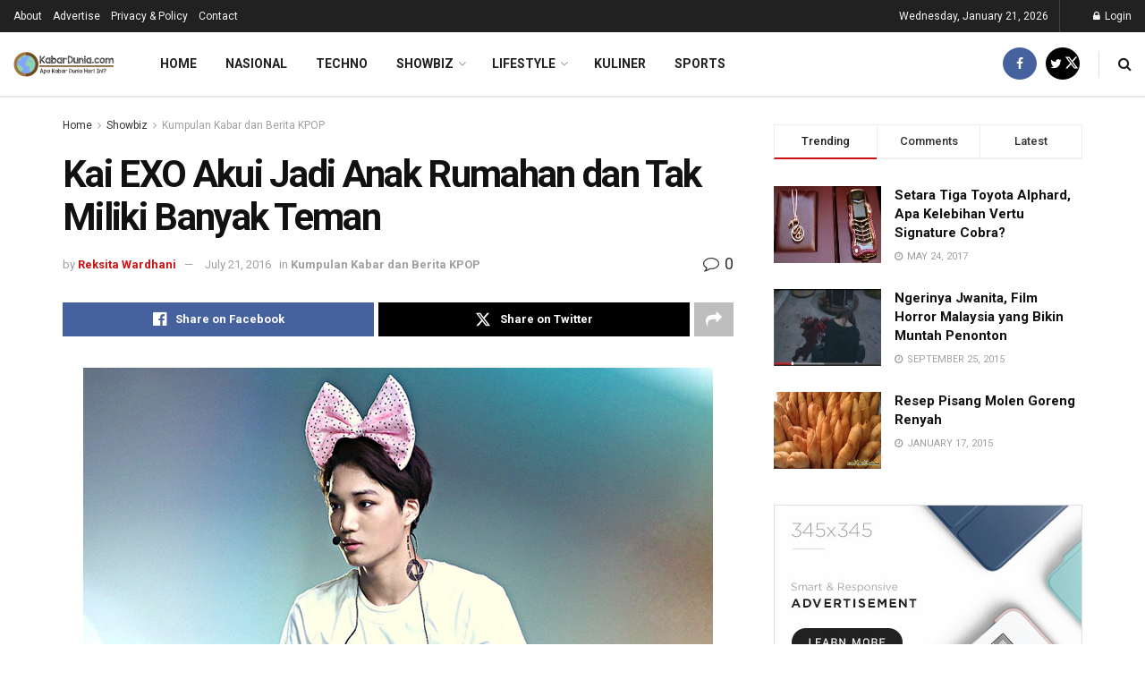

--- FILE ---
content_type: text/html; charset=UTF-8
request_url: https://kabardunia.com/berita-seleb/kabar-kpop/14832-kai-exo-akui-jadi-anak-rumahan-dan-tak-miliki-banyak-teman.html
body_size: 122902
content:
<!doctype html>
<!--[if lt IE 7]> <html class="no-js lt-ie9 lt-ie8 lt-ie7" dir="ltr" lang="en-US" prefix="og: https://ogp.me/ns#" id="html"> <![endif]-->
<!--[if IE 7]>    <html class="no-js lt-ie9 lt-ie8" dir="ltr" lang="en-US" prefix="og: https://ogp.me/ns#" id="html"> <![endif]-->
<!--[if IE 8]>    <html class="no-js lt-ie9" dir="ltr" lang="en-US" prefix="og: https://ogp.me/ns#" id="html"> <![endif]-->
<!--[if IE 9]>    <html class="no-js lt-ie10" dir="ltr" lang="en-US" prefix="og: https://ogp.me/ns#" id="html"> <![endif]-->
<!--[if gt IE 8]><!--> <html class="no-js" dir="ltr" lang="en-US" prefix="og: https://ogp.me/ns#" id="html"> <!--<![endif]-->
<head>
    <meta http-equiv="Content-Type" content="text/html; charset=UTF-8" />
    <meta name='viewport' content='width=device-width, initial-scale=1, user-scalable=yes' />
    <link rel="profile" href="https://gmpg.org/xfn/11" />
    <link rel="pingback" href="https://kabardunia.com/xmlrpc.php" />
    <title>Kai EXO Akui Jadi Anak Rumahan dan Tak Miliki Banyak Teman</title>

		<!-- All in One SEO 4.9.3 - aioseo.com -->
	<meta name="description" content="Kabardunia.com – Kai EXO memang dikenal paling pendiam sekaligus tak banyak bicara diantara member EXO yang lainnya. Berbeda dengan rekannya, Chanyeol dan Baekhyun misalnya yang justru dikenal sebaliknya. Idol yang lahir 22 tahun silam ini juga jarang terlihat keluar rumah dan lebih sering menghabiskan waktu di dorm. Baru-baru ini Kai melakukan wawancara dalam sesi pemotretan" />
	<meta name="robots" content="max-snippet:-1, max-image-preview:large, max-video-preview:-1" />
	<meta name="author" content="Reksita Wardhani"/>
	<meta name="keywords" content="kai exo,kumpulan foto, kabar, berita exo terbaru,kumpulan kabar dan berita kpop" />
	<link rel="canonical" href="https://kabardunia.com/berita-seleb/kabar-kpop/14832-kai-exo-akui-jadi-anak-rumahan-dan-tak-miliki-banyak-teman.html" />
	<meta name="generator" content="All in One SEO (AIOSEO) 4.9.3" />
		<meta property="og:locale" content="en_US" />
		<meta property="og:site_name" content="KabarDunia.com | Apa Kabar Dunia Hari Ini?" />
		<meta property="og:type" content="article" />
		<meta property="og:title" content="Kai EXO Akui Jadi Anak Rumahan dan Tak Miliki Banyak Teman" />
		<meta property="og:description" content="Kabardunia.com – Kai EXO memang dikenal paling pendiam sekaligus tak banyak bicara diantara member EXO yang lainnya. Berbeda dengan rekannya, Chanyeol dan Baekhyun misalnya yang justru dikenal sebaliknya. Idol yang lahir 22 tahun silam ini juga jarang terlihat keluar rumah dan lebih sering menghabiskan waktu di dorm. Baru-baru ini Kai melakukan wawancara dalam sesi pemotretan" />
		<meta property="og:url" content="https://kabardunia.com/berita-seleb/kabar-kpop/14832-kai-exo-akui-jadi-anak-rumahan-dan-tak-miliki-banyak-teman.html" />
		<meta property="article:published_time" content="2016-07-21T01:12:06+00:00" />
		<meta property="article:modified_time" content="2016-07-21T01:14:00+00:00" />
		<meta property="article:publisher" content="https://www.facebook.com/kabarduniacom/" />
		<script type="application/ld+json" class="aioseo-schema">
			{"@context":"https:\/\/schema.org","@graph":[{"@type":"Article","@id":"https:\/\/kabardunia.com\/berita-seleb\/kabar-kpop\/14832-kai-exo-akui-jadi-anak-rumahan-dan-tak-miliki-banyak-teman.html#article","name":"Kai EXO Akui Jadi Anak Rumahan dan Tak Miliki Banyak Teman","headline":"Kai EXO Akui Jadi Anak Rumahan dan Tak Miliki Banyak Teman","author":{"@id":"https:\/\/kabardunia.com\/author\/reksita777#author"},"publisher":{"@id":"https:\/\/kabardunia.com\/#organization"},"image":{"@type":"ImageObject","url":"https:\/\/kabardunia.com\/wp-content\/uploads2\/2016\/07\/kai_exo.jpg","width":704,"height":396,"caption":"Kai EXO Akui Jadi Anak Rumahan dan Tak Miliki Banyak Teman"},"datePublished":"2016-07-21T08:12:06+07:00","dateModified":"2016-07-21T08:14:00+07:00","inLanguage":"en-US","mainEntityOfPage":{"@id":"https:\/\/kabardunia.com\/berita-seleb\/kabar-kpop\/14832-kai-exo-akui-jadi-anak-rumahan-dan-tak-miliki-banyak-teman.html#webpage"},"isPartOf":{"@id":"https:\/\/kabardunia.com\/berita-seleb\/kabar-kpop\/14832-kai-exo-akui-jadi-anak-rumahan-dan-tak-miliki-banyak-teman.html#webpage"},"articleSection":"Kumpulan Kabar dan Berita KPOP, Kai EXO, Kumpulan Foto, Kabar, Berita EXO Terbaru"},{"@type":"BreadcrumbList","@id":"https:\/\/kabardunia.com\/berita-seleb\/kabar-kpop\/14832-kai-exo-akui-jadi-anak-rumahan-dan-tak-miliki-banyak-teman.html#breadcrumblist","itemListElement":[{"@type":"ListItem","@id":"https:\/\/kabardunia.com#listItem","position":1,"name":"Home","item":"https:\/\/kabardunia.com","nextItem":{"@type":"ListItem","@id":"https:\/\/kabardunia.com\/berita-seleb#listItem","name":"Showbiz"}},{"@type":"ListItem","@id":"https:\/\/kabardunia.com\/berita-seleb#listItem","position":2,"name":"Showbiz","item":"https:\/\/kabardunia.com\/berita-seleb","nextItem":{"@type":"ListItem","@id":"https:\/\/kabardunia.com\/kabar-kpop#listItem","name":"Kumpulan Kabar dan Berita KPOP"},"previousItem":{"@type":"ListItem","@id":"https:\/\/kabardunia.com#listItem","name":"Home"}},{"@type":"ListItem","@id":"https:\/\/kabardunia.com\/kabar-kpop#listItem","position":3,"name":"Kumpulan Kabar dan Berita KPOP","item":"https:\/\/kabardunia.com\/kabar-kpop","nextItem":{"@type":"ListItem","@id":"https:\/\/kabardunia.com\/berita-seleb\/kabar-kpop\/14832-kai-exo-akui-jadi-anak-rumahan-dan-tak-miliki-banyak-teman.html#listItem","name":"Kai EXO Akui Jadi Anak Rumahan dan Tak Miliki Banyak Teman"},"previousItem":{"@type":"ListItem","@id":"https:\/\/kabardunia.com\/berita-seleb#listItem","name":"Showbiz"}},{"@type":"ListItem","@id":"https:\/\/kabardunia.com\/berita-seleb\/kabar-kpop\/14832-kai-exo-akui-jadi-anak-rumahan-dan-tak-miliki-banyak-teman.html#listItem","position":4,"name":"Kai EXO Akui Jadi Anak Rumahan dan Tak Miliki Banyak Teman","previousItem":{"@type":"ListItem","@id":"https:\/\/kabardunia.com\/kabar-kpop#listItem","name":"Kumpulan Kabar dan Berita KPOP"}}]},{"@type":"Organization","@id":"https:\/\/kabardunia.com\/#organization","name":"KabarDuniacom","description":"Apa Kabar Dunia Hari Ini?","url":"https:\/\/kabardunia.com\/","telephone":"+6283848848073","logo":{"@type":"ImageObject","url":"https:\/\/kabardunia.com\/wp-content\/uploads2\/2019\/09\/kabarduniacom.png","@id":"https:\/\/kabardunia.com\/berita-seleb\/kabar-kpop\/14832-kai-exo-akui-jadi-anak-rumahan-dan-tak-miliki-banyak-teman.html\/#organizationLogo","width":378,"height":378,"caption":"kabarduniacom"},"image":{"@id":"https:\/\/kabardunia.com\/berita-seleb\/kabar-kpop\/14832-kai-exo-akui-jadi-anak-rumahan-dan-tak-miliki-banyak-teman.html\/#organizationLogo"},"sameAs":["https:\/\/www.facebook.com\/kabarduniacom\/"]},{"@type":"Person","@id":"https:\/\/kabardunia.com\/author\/reksita777#author","url":"https:\/\/kabardunia.com\/author\/reksita777","name":"Reksita Wardhani","image":{"@type":"ImageObject","@id":"https:\/\/kabardunia.com\/berita-seleb\/kabar-kpop\/14832-kai-exo-akui-jadi-anak-rumahan-dan-tak-miliki-banyak-teman.html#authorImage","url":"https:\/\/secure.gravatar.com\/avatar\/66616c47d5d2b044ebca5c3b54a2c35289e7d71e4ed443c414f48d99435c7aee?s=96&d=mm&r=g","width":96,"height":96,"caption":"Reksita Wardhani"}},{"@type":"WebPage","@id":"https:\/\/kabardunia.com\/berita-seleb\/kabar-kpop\/14832-kai-exo-akui-jadi-anak-rumahan-dan-tak-miliki-banyak-teman.html#webpage","url":"https:\/\/kabardunia.com\/berita-seleb\/kabar-kpop\/14832-kai-exo-akui-jadi-anak-rumahan-dan-tak-miliki-banyak-teman.html","name":"Kai EXO Akui Jadi Anak Rumahan dan Tak Miliki Banyak Teman","description":"Kabardunia.com \u2013 Kai EXO memang dikenal paling pendiam sekaligus tak banyak bicara diantara member EXO yang lainnya. Berbeda dengan rekannya, Chanyeol dan Baekhyun misalnya yang justru dikenal sebaliknya. Idol yang lahir 22 tahun silam ini juga jarang terlihat keluar rumah dan lebih sering menghabiskan waktu di dorm. Baru-baru ini Kai melakukan wawancara dalam sesi pemotretan","inLanguage":"en-US","isPartOf":{"@id":"https:\/\/kabardunia.com\/#website"},"breadcrumb":{"@id":"https:\/\/kabardunia.com\/berita-seleb\/kabar-kpop\/14832-kai-exo-akui-jadi-anak-rumahan-dan-tak-miliki-banyak-teman.html#breadcrumblist"},"author":{"@id":"https:\/\/kabardunia.com\/author\/reksita777#author"},"creator":{"@id":"https:\/\/kabardunia.com\/author\/reksita777#author"},"image":{"@type":"ImageObject","url":"https:\/\/kabardunia.com\/wp-content\/uploads2\/2016\/07\/kai_exo.jpg","@id":"https:\/\/kabardunia.com\/berita-seleb\/kabar-kpop\/14832-kai-exo-akui-jadi-anak-rumahan-dan-tak-miliki-banyak-teman.html\/#mainImage","width":704,"height":396,"caption":"Kai EXO Akui Jadi Anak Rumahan dan Tak Miliki Banyak Teman"},"primaryImageOfPage":{"@id":"https:\/\/kabardunia.com\/berita-seleb\/kabar-kpop\/14832-kai-exo-akui-jadi-anak-rumahan-dan-tak-miliki-banyak-teman.html#mainImage"},"datePublished":"2016-07-21T08:12:06+07:00","dateModified":"2016-07-21T08:14:00+07:00"},{"@type":"WebSite","@id":"https:\/\/kabardunia.com\/#website","url":"https:\/\/kabardunia.com\/","name":"KabarDunia.com","description":"Apa Kabar Dunia Hari Ini?","inLanguage":"en-US","publisher":{"@id":"https:\/\/kabardunia.com\/#organization"}}]}
		</script>
		<!-- All in One SEO -->

<meta property="og:type" content="article">
<meta property="og:title" content="Kai EXO Akui Jadi Anak Rumahan dan Tak Miliki Banyak Teman">
<meta property="og:site_name" content="KabarDunia.com">
<meta property="og:description" content="Kabardunia.com – Kai EXO memang dikenal paling pendiam sekaligus tak banyak bicara diantara member EXO yang lainnya. Berbeda dengan rekannya,">
<meta property="og:url" content="https://kabardunia.com/berita-seleb/kabar-kpop/14832-kai-exo-akui-jadi-anak-rumahan-dan-tak-miliki-banyak-teman.html">
<meta property="og:locale" content="en_US">
<meta property="og:image" content="https://kabardunia.com/wp-content/uploads2/2016/07/kai_exo.jpg">
<meta property="og:image:height" content="396">
<meta property="og:image:width" content="704">
<meta property="article:published_time" content="2016-07-21T08:12:06+07:00">
<meta property="article:modified_time" content="2016-07-21T08:14:00+07:00">
<meta property="article:section" content="Kumpulan Kabar dan Berita KPOP">
<meta property="article:tag" content="Kai EXO">
<meta property="article:tag" content="Kumpulan Foto, Kabar, Berita EXO Terbaru">
<meta name="twitter:card" content="summary_large_image">
<meta name="twitter:title" content="Kai EXO Akui Jadi Anak Rumahan dan Tak Miliki Banyak Teman">
<meta name="twitter:description" content="Kabardunia.com – Kai EXO memang dikenal paling pendiam sekaligus tak banyak bicara diantara member EXO yang lainnya. Berbeda dengan rekannya,">
<meta name="twitter:url" content="https://kabardunia.com/berita-seleb/kabar-kpop/14832-kai-exo-akui-jadi-anak-rumahan-dan-tak-miliki-banyak-teman.html">
<meta name="twitter:site" content="">
<meta name="twitter:image" content="https://kabardunia.com/wp-content/uploads2/2016/07/kai_exo.jpg">
<meta name="twitter:image:width" content="704">
<meta name="twitter:image:height" content="396">
			<script type="text/javascript">
			  var jnews_ajax_url = '/?ajax-request=jnews'
			</script>
			<script type="text/javascript">;window.jnews=window.jnews||{},window.jnews.library=window.jnews.library||{},window.jnews.library=function(){"use strict";var e=this;e.win=window,e.doc=document,e.noop=function(){},e.globalBody=e.doc.getElementsByTagName("body")[0],e.globalBody=e.globalBody?e.globalBody:e.doc,e.win.jnewsDataStorage=e.win.jnewsDataStorage||{_storage:new WeakMap,put:function(e,t,n){this._storage.has(e)||this._storage.set(e,new Map),this._storage.get(e).set(t,n)},get:function(e,t){return this._storage.get(e).get(t)},has:function(e,t){return this._storage.has(e)&&this._storage.get(e).has(t)},remove:function(e,t){var n=this._storage.get(e).delete(t);return 0===!this._storage.get(e).size&&this._storage.delete(e),n}},e.windowWidth=function(){return e.win.innerWidth||e.docEl.clientWidth||e.globalBody.clientWidth},e.windowHeight=function(){return e.win.innerHeight||e.docEl.clientHeight||e.globalBody.clientHeight},e.requestAnimationFrame=e.win.requestAnimationFrame||e.win.webkitRequestAnimationFrame||e.win.mozRequestAnimationFrame||e.win.msRequestAnimationFrame||window.oRequestAnimationFrame||function(e){return setTimeout(e,1e3/60)},e.cancelAnimationFrame=e.win.cancelAnimationFrame||e.win.webkitCancelAnimationFrame||e.win.webkitCancelRequestAnimationFrame||e.win.mozCancelAnimationFrame||e.win.msCancelRequestAnimationFrame||e.win.oCancelRequestAnimationFrame||function(e){clearTimeout(e)},e.classListSupport="classList"in document.createElement("_"),e.hasClass=e.classListSupport?function(e,t){return e.classList.contains(t)}:function(e,t){return e.className.indexOf(t)>=0},e.addClass=e.classListSupport?function(t,n){e.hasClass(t,n)||t.classList.add(n)}:function(t,n){e.hasClass(t,n)||(t.className+=" "+n)},e.removeClass=e.classListSupport?function(t,n){e.hasClass(t,n)&&t.classList.remove(n)}:function(t,n){e.hasClass(t,n)&&(t.className=t.className.replace(n,""))},e.objKeys=function(e){var t=[];for(var n in e)Object.prototype.hasOwnProperty.call(e,n)&&t.push(n);return t},e.isObjectSame=function(e,t){var n=!0;return JSON.stringify(e)!==JSON.stringify(t)&&(n=!1),n},e.extend=function(){for(var e,t,n,o=arguments[0]||{},i=1,a=arguments.length;i<a;i++)if(null!==(e=arguments[i]))for(t in e)o!==(n=e[t])&&void 0!==n&&(o[t]=n);return o},e.dataStorage=e.win.jnewsDataStorage,e.isVisible=function(e){return 0!==e.offsetWidth&&0!==e.offsetHeight||e.getBoundingClientRect().length},e.getHeight=function(e){return e.offsetHeight||e.clientHeight||e.getBoundingClientRect().height},e.getWidth=function(e){return e.offsetWidth||e.clientWidth||e.getBoundingClientRect().width},e.supportsPassive=!1;try{var t=Object.defineProperty({},"passive",{get:function(){e.supportsPassive=!0}});"createEvent"in e.doc?e.win.addEventListener("test",null,t):"fireEvent"in e.doc&&e.win.attachEvent("test",null)}catch(e){}e.passiveOption=!!e.supportsPassive&&{passive:!0},e.setStorage=function(e,t){e="jnews-"+e;var n={expired:Math.floor(((new Date).getTime()+432e5)/1e3)};t=Object.assign(n,t);localStorage.setItem(e,JSON.stringify(t))},e.getStorage=function(e){e="jnews-"+e;var t=localStorage.getItem(e);return null!==t&&0<t.length?JSON.parse(localStorage.getItem(e)):{}},e.expiredStorage=function(){var t,n="jnews-";for(var o in localStorage)o.indexOf(n)>-1&&"undefined"!==(t=e.getStorage(o.replace(n,""))).expired&&t.expired<Math.floor((new Date).getTime()/1e3)&&localStorage.removeItem(o)},e.addEvents=function(t,n,o){for(var i in n){var a=["touchstart","touchmove"].indexOf(i)>=0&&!o&&e.passiveOption;"createEvent"in e.doc?t.addEventListener(i,n[i],a):"fireEvent"in e.doc&&t.attachEvent("on"+i,n[i])}},e.removeEvents=function(t,n){for(var o in n)"createEvent"in e.doc?t.removeEventListener(o,n[o]):"fireEvent"in e.doc&&t.detachEvent("on"+o,n[o])},e.triggerEvents=function(t,n,o){var i;o=o||{detail:null};return"createEvent"in e.doc?(!(i=e.doc.createEvent("CustomEvent")||new CustomEvent(n)).initCustomEvent||i.initCustomEvent(n,!0,!1,o),void t.dispatchEvent(i)):"fireEvent"in e.doc?((i=e.doc.createEventObject()).eventType=n,void t.fireEvent("on"+i.eventType,i)):void 0},e.getParents=function(t,n){void 0===n&&(n=e.doc);for(var o=[],i=t.parentNode,a=!1;!a;)if(i){var r=i;r.querySelectorAll(n).length?a=!0:(o.push(r),i=r.parentNode)}else o=[],a=!0;return o},e.forEach=function(e,t,n){for(var o=0,i=e.length;o<i;o++)t.call(n,e[o],o)},e.getText=function(e){return e.innerText||e.textContent},e.setText=function(e,t){var n="object"==typeof t?t.innerText||t.textContent:t;e.innerText&&(e.innerText=n),e.textContent&&(e.textContent=n)},e.httpBuildQuery=function(t){return e.objKeys(t).reduce(function t(n){var o=arguments.length>1&&void 0!==arguments[1]?arguments[1]:null;return function(i,a){var r=n[a];a=encodeURIComponent(a);var s=o?"".concat(o,"[").concat(a,"]"):a;return null==r||"function"==typeof r?(i.push("".concat(s,"=")),i):["number","boolean","string"].includes(typeof r)?(i.push("".concat(s,"=").concat(encodeURIComponent(r))),i):(i.push(e.objKeys(r).reduce(t(r,s),[]).join("&")),i)}}(t),[]).join("&")},e.get=function(t,n,o,i){return o="function"==typeof o?o:e.noop,e.ajax("GET",t,n,o,i)},e.post=function(t,n,o,i){return o="function"==typeof o?o:e.noop,e.ajax("POST",t,n,o,i)},e.ajax=function(t,n,o,i,a){var r=new XMLHttpRequest,s=n,c=e.httpBuildQuery(o);if(t=-1!=["GET","POST"].indexOf(t)?t:"GET",r.open(t,s+("GET"==t?"?"+c:""),!0),"POST"==t&&r.setRequestHeader("Content-type","application/x-www-form-urlencoded"),r.setRequestHeader("X-Requested-With","XMLHttpRequest"),r.onreadystatechange=function(){4===r.readyState&&200<=r.status&&300>r.status&&"function"==typeof i&&i.call(void 0,r.response)},void 0!==a&&!a){return{xhr:r,send:function(){r.send("POST"==t?c:null)}}}return r.send("POST"==t?c:null),{xhr:r}},e.scrollTo=function(t,n,o){function i(e,t,n){this.start=this.position(),this.change=e-this.start,this.currentTime=0,this.increment=20,this.duration=void 0===n?500:n,this.callback=t,this.finish=!1,this.animateScroll()}return Math.easeInOutQuad=function(e,t,n,o){return(e/=o/2)<1?n/2*e*e+t:-n/2*(--e*(e-2)-1)+t},i.prototype.stop=function(){this.finish=!0},i.prototype.move=function(t){e.doc.documentElement.scrollTop=t,e.globalBody.parentNode.scrollTop=t,e.globalBody.scrollTop=t},i.prototype.position=function(){return e.doc.documentElement.scrollTop||e.globalBody.parentNode.scrollTop||e.globalBody.scrollTop},i.prototype.animateScroll=function(){this.currentTime+=this.increment;var t=Math.easeInOutQuad(this.currentTime,this.start,this.change,this.duration);this.move(t),this.currentTime<this.duration&&!this.finish?e.requestAnimationFrame.call(e.win,this.animateScroll.bind(this)):this.callback&&"function"==typeof this.callback&&this.callback()},new i(t,n,o)},e.unwrap=function(t){var n,o=t;e.forEach(t,(function(e,t){n?n+=e:n=e})),o.replaceWith(n)},e.performance={start:function(e){performance.mark(e+"Start")},stop:function(e){performance.mark(e+"End"),performance.measure(e,e+"Start",e+"End")}},e.fps=function(){var t=0,n=0,o=0;!function(){var i=t=0,a=0,r=0,s=document.getElementById("fpsTable"),c=function(t){void 0===document.getElementsByTagName("body")[0]?e.requestAnimationFrame.call(e.win,(function(){c(t)})):document.getElementsByTagName("body")[0].appendChild(t)};null===s&&((s=document.createElement("div")).style.position="fixed",s.style.top="120px",s.style.left="10px",s.style.width="100px",s.style.height="20px",s.style.border="1px solid black",s.style.fontSize="11px",s.style.zIndex="100000",s.style.backgroundColor="white",s.id="fpsTable",c(s));var l=function(){o++,n=Date.now(),(a=(o/(r=(n-t)/1e3)).toPrecision(2))!=i&&(i=a,s.innerHTML=i+"fps"),1<r&&(t=n,o=0),e.requestAnimationFrame.call(e.win,l)};l()}()},e.instr=function(e,t){for(var n=0;n<t.length;n++)if(-1!==e.toLowerCase().indexOf(t[n].toLowerCase()))return!0},e.winLoad=function(t,n){function o(o){if("complete"===e.doc.readyState||"interactive"===e.doc.readyState)return!o||n?setTimeout(t,n||1):t(o),1}o()||e.addEvents(e.win,{load:o})},e.docReady=function(t,n){function o(o){if("complete"===e.doc.readyState||"interactive"===e.doc.readyState)return!o||n?setTimeout(t,n||1):t(o),1}o()||e.addEvents(e.doc,{DOMContentLoaded:o})},e.fireOnce=function(){e.docReady((function(){e.assets=e.assets||[],e.assets.length&&(e.boot(),e.load_assets())}),50)},e.boot=function(){e.length&&e.doc.querySelectorAll("style[media]").forEach((function(e){"not all"==e.getAttribute("media")&&e.removeAttribute("media")}))},e.create_js=function(t,n){var o=e.doc.createElement("script");switch(o.setAttribute("src",t),n){case"defer":o.setAttribute("defer",!0);break;case"async":o.setAttribute("async",!0);break;case"deferasync":o.setAttribute("defer",!0),o.setAttribute("async",!0)}e.globalBody.appendChild(o)},e.load_assets=function(){"object"==typeof e.assets&&e.forEach(e.assets.slice(0),(function(t,n){var o="";t.defer&&(o+="defer"),t.async&&(o+="async"),e.create_js(t.url,o);var i=e.assets.indexOf(t);i>-1&&e.assets.splice(i,1)})),e.assets=jnewsoption.au_scripts=window.jnewsads=[]},e.setCookie=function(e,t,n){var o="";if(n){var i=new Date;i.setTime(i.getTime()+24*n*60*60*1e3),o="; expires="+i.toUTCString()}document.cookie=e+"="+(t||"")+o+"; path=/"},e.getCookie=function(e){for(var t=e+"=",n=document.cookie.split(";"),o=0;o<n.length;o++){for(var i=n[o];" "==i.charAt(0);)i=i.substring(1,i.length);if(0==i.indexOf(t))return i.substring(t.length,i.length)}return null},e.eraseCookie=function(e){document.cookie=e+"=; Path=/; Expires=Thu, 01 Jan 1970 00:00:01 GMT;"},e.docReady((function(){e.globalBody=e.globalBody==e.doc?e.doc.getElementsByTagName("body")[0]:e.globalBody,e.globalBody=e.globalBody?e.globalBody:e.doc})),e.winLoad((function(){e.winLoad((function(){var t=!1;if(void 0!==window.jnewsadmin)if(void 0!==window.file_version_checker){var n=e.objKeys(window.file_version_checker);n.length?n.forEach((function(e){t||"10.0.4"===window.file_version_checker[e]||(t=!0)})):t=!0}else t=!0;t&&(window.jnewsHelper.getMessage(),window.jnewsHelper.getNotice())}),2500)}))},window.jnews.library=new window.jnews.library;</script><link rel='dns-prefetch' href='//fonts.googleapis.com' />
<link rel='preconnect' href='https://fonts.gstatic.com' />
<link rel="alternate" type="application/rss+xml" title="KabarDunia.com &raquo; Feed" href="https://kabardunia.com/feed" />
<link rel="alternate" type="application/rss+xml" title="KabarDunia.com &raquo; Comments Feed" href="https://kabardunia.com/comments/feed" />
<link rel="alternate" type="application/rss+xml" title="KabarDunia.com &raquo; Kai EXO Akui Jadi Anak Rumahan dan Tak Miliki Banyak Teman Comments Feed" href="https://kabardunia.com/berita-seleb/kabar-kpop/14832-kai-exo-akui-jadi-anak-rumahan-dan-tak-miliki-banyak-teman.html/feed" />
<link rel="alternate" title="oEmbed (JSON)" type="application/json+oembed" href="https://kabardunia.com/wp-json/oembed/1.0/embed?url=https%3A%2F%2Fkabardunia.com%2Fberita-seleb%2Fkabar-kpop%2F14832-kai-exo-akui-jadi-anak-rumahan-dan-tak-miliki-banyak-teman.html" />
<link rel="alternate" title="oEmbed (XML)" type="text/xml+oembed" href="https://kabardunia.com/wp-json/oembed/1.0/embed?url=https%3A%2F%2Fkabardunia.com%2Fberita-seleb%2Fkabar-kpop%2F14832-kai-exo-akui-jadi-anak-rumahan-dan-tak-miliki-banyak-teman.html&#038;format=xml" />
<style id='wp-img-auto-sizes-contain-inline-css' type='text/css'>
img:is([sizes=auto i],[sizes^="auto," i]){contain-intrinsic-size:3000px 1500px}
/*# sourceURL=wp-img-auto-sizes-contain-inline-css */
</style>

<style id='wp-emoji-styles-inline-css' type='text/css'>

	img.wp-smiley, img.emoji {
		display: inline !important;
		border: none !important;
		box-shadow: none !important;
		height: 1em !important;
		width: 1em !important;
		margin: 0 0.07em !important;
		vertical-align: -0.1em !important;
		background: none !important;
		padding: 0 !important;
	}
/*# sourceURL=wp-emoji-styles-inline-css */
</style>
<link rel='stylesheet' id='wp-block-library-css' href='https://kabardunia.com/wp-includes/css/dist/block-library/style.min.css' type='text/css' media='all' />
<style id='global-styles-inline-css' type='text/css'>
:root{--wp--preset--aspect-ratio--square: 1;--wp--preset--aspect-ratio--4-3: 4/3;--wp--preset--aspect-ratio--3-4: 3/4;--wp--preset--aspect-ratio--3-2: 3/2;--wp--preset--aspect-ratio--2-3: 2/3;--wp--preset--aspect-ratio--16-9: 16/9;--wp--preset--aspect-ratio--9-16: 9/16;--wp--preset--color--black: #000000;--wp--preset--color--cyan-bluish-gray: #abb8c3;--wp--preset--color--white: #ffffff;--wp--preset--color--pale-pink: #f78da7;--wp--preset--color--vivid-red: #cf2e2e;--wp--preset--color--luminous-vivid-orange: #ff6900;--wp--preset--color--luminous-vivid-amber: #fcb900;--wp--preset--color--light-green-cyan: #7bdcb5;--wp--preset--color--vivid-green-cyan: #00d084;--wp--preset--color--pale-cyan-blue: #8ed1fc;--wp--preset--color--vivid-cyan-blue: #0693e3;--wp--preset--color--vivid-purple: #9b51e0;--wp--preset--gradient--vivid-cyan-blue-to-vivid-purple: linear-gradient(135deg,rgb(6,147,227) 0%,rgb(155,81,224) 100%);--wp--preset--gradient--light-green-cyan-to-vivid-green-cyan: linear-gradient(135deg,rgb(122,220,180) 0%,rgb(0,208,130) 100%);--wp--preset--gradient--luminous-vivid-amber-to-luminous-vivid-orange: linear-gradient(135deg,rgb(252,185,0) 0%,rgb(255,105,0) 100%);--wp--preset--gradient--luminous-vivid-orange-to-vivid-red: linear-gradient(135deg,rgb(255,105,0) 0%,rgb(207,46,46) 100%);--wp--preset--gradient--very-light-gray-to-cyan-bluish-gray: linear-gradient(135deg,rgb(238,238,238) 0%,rgb(169,184,195) 100%);--wp--preset--gradient--cool-to-warm-spectrum: linear-gradient(135deg,rgb(74,234,220) 0%,rgb(151,120,209) 20%,rgb(207,42,186) 40%,rgb(238,44,130) 60%,rgb(251,105,98) 80%,rgb(254,248,76) 100%);--wp--preset--gradient--blush-light-purple: linear-gradient(135deg,rgb(255,206,236) 0%,rgb(152,150,240) 100%);--wp--preset--gradient--blush-bordeaux: linear-gradient(135deg,rgb(254,205,165) 0%,rgb(254,45,45) 50%,rgb(107,0,62) 100%);--wp--preset--gradient--luminous-dusk: linear-gradient(135deg,rgb(255,203,112) 0%,rgb(199,81,192) 50%,rgb(65,88,208) 100%);--wp--preset--gradient--pale-ocean: linear-gradient(135deg,rgb(255,245,203) 0%,rgb(182,227,212) 50%,rgb(51,167,181) 100%);--wp--preset--gradient--electric-grass: linear-gradient(135deg,rgb(202,248,128) 0%,rgb(113,206,126) 100%);--wp--preset--gradient--midnight: linear-gradient(135deg,rgb(2,3,129) 0%,rgb(40,116,252) 100%);--wp--preset--font-size--small: 13px;--wp--preset--font-size--medium: 20px;--wp--preset--font-size--large: 36px;--wp--preset--font-size--x-large: 42px;--wp--preset--spacing--20: 0.44rem;--wp--preset--spacing--30: 0.67rem;--wp--preset--spacing--40: 1rem;--wp--preset--spacing--50: 1.5rem;--wp--preset--spacing--60: 2.25rem;--wp--preset--spacing--70: 3.38rem;--wp--preset--spacing--80: 5.06rem;--wp--preset--shadow--natural: 6px 6px 9px rgba(0, 0, 0, 0.2);--wp--preset--shadow--deep: 12px 12px 50px rgba(0, 0, 0, 0.4);--wp--preset--shadow--sharp: 6px 6px 0px rgba(0, 0, 0, 0.2);--wp--preset--shadow--outlined: 6px 6px 0px -3px rgb(255, 255, 255), 6px 6px rgb(0, 0, 0);--wp--preset--shadow--crisp: 6px 6px 0px rgb(0, 0, 0);}:where(.is-layout-flex){gap: 0.5em;}:where(.is-layout-grid){gap: 0.5em;}body .is-layout-flex{display: flex;}.is-layout-flex{flex-wrap: wrap;align-items: center;}.is-layout-flex > :is(*, div){margin: 0;}body .is-layout-grid{display: grid;}.is-layout-grid > :is(*, div){margin: 0;}:where(.wp-block-columns.is-layout-flex){gap: 2em;}:where(.wp-block-columns.is-layout-grid){gap: 2em;}:where(.wp-block-post-template.is-layout-flex){gap: 1.25em;}:where(.wp-block-post-template.is-layout-grid){gap: 1.25em;}.has-black-color{color: var(--wp--preset--color--black) !important;}.has-cyan-bluish-gray-color{color: var(--wp--preset--color--cyan-bluish-gray) !important;}.has-white-color{color: var(--wp--preset--color--white) !important;}.has-pale-pink-color{color: var(--wp--preset--color--pale-pink) !important;}.has-vivid-red-color{color: var(--wp--preset--color--vivid-red) !important;}.has-luminous-vivid-orange-color{color: var(--wp--preset--color--luminous-vivid-orange) !important;}.has-luminous-vivid-amber-color{color: var(--wp--preset--color--luminous-vivid-amber) !important;}.has-light-green-cyan-color{color: var(--wp--preset--color--light-green-cyan) !important;}.has-vivid-green-cyan-color{color: var(--wp--preset--color--vivid-green-cyan) !important;}.has-pale-cyan-blue-color{color: var(--wp--preset--color--pale-cyan-blue) !important;}.has-vivid-cyan-blue-color{color: var(--wp--preset--color--vivid-cyan-blue) !important;}.has-vivid-purple-color{color: var(--wp--preset--color--vivid-purple) !important;}.has-black-background-color{background-color: var(--wp--preset--color--black) !important;}.has-cyan-bluish-gray-background-color{background-color: var(--wp--preset--color--cyan-bluish-gray) !important;}.has-white-background-color{background-color: var(--wp--preset--color--white) !important;}.has-pale-pink-background-color{background-color: var(--wp--preset--color--pale-pink) !important;}.has-vivid-red-background-color{background-color: var(--wp--preset--color--vivid-red) !important;}.has-luminous-vivid-orange-background-color{background-color: var(--wp--preset--color--luminous-vivid-orange) !important;}.has-luminous-vivid-amber-background-color{background-color: var(--wp--preset--color--luminous-vivid-amber) !important;}.has-light-green-cyan-background-color{background-color: var(--wp--preset--color--light-green-cyan) !important;}.has-vivid-green-cyan-background-color{background-color: var(--wp--preset--color--vivid-green-cyan) !important;}.has-pale-cyan-blue-background-color{background-color: var(--wp--preset--color--pale-cyan-blue) !important;}.has-vivid-cyan-blue-background-color{background-color: var(--wp--preset--color--vivid-cyan-blue) !important;}.has-vivid-purple-background-color{background-color: var(--wp--preset--color--vivid-purple) !important;}.has-black-border-color{border-color: var(--wp--preset--color--black) !important;}.has-cyan-bluish-gray-border-color{border-color: var(--wp--preset--color--cyan-bluish-gray) !important;}.has-white-border-color{border-color: var(--wp--preset--color--white) !important;}.has-pale-pink-border-color{border-color: var(--wp--preset--color--pale-pink) !important;}.has-vivid-red-border-color{border-color: var(--wp--preset--color--vivid-red) !important;}.has-luminous-vivid-orange-border-color{border-color: var(--wp--preset--color--luminous-vivid-orange) !important;}.has-luminous-vivid-amber-border-color{border-color: var(--wp--preset--color--luminous-vivid-amber) !important;}.has-light-green-cyan-border-color{border-color: var(--wp--preset--color--light-green-cyan) !important;}.has-vivid-green-cyan-border-color{border-color: var(--wp--preset--color--vivid-green-cyan) !important;}.has-pale-cyan-blue-border-color{border-color: var(--wp--preset--color--pale-cyan-blue) !important;}.has-vivid-cyan-blue-border-color{border-color: var(--wp--preset--color--vivid-cyan-blue) !important;}.has-vivid-purple-border-color{border-color: var(--wp--preset--color--vivid-purple) !important;}.has-vivid-cyan-blue-to-vivid-purple-gradient-background{background: var(--wp--preset--gradient--vivid-cyan-blue-to-vivid-purple) !important;}.has-light-green-cyan-to-vivid-green-cyan-gradient-background{background: var(--wp--preset--gradient--light-green-cyan-to-vivid-green-cyan) !important;}.has-luminous-vivid-amber-to-luminous-vivid-orange-gradient-background{background: var(--wp--preset--gradient--luminous-vivid-amber-to-luminous-vivid-orange) !important;}.has-luminous-vivid-orange-to-vivid-red-gradient-background{background: var(--wp--preset--gradient--luminous-vivid-orange-to-vivid-red) !important;}.has-very-light-gray-to-cyan-bluish-gray-gradient-background{background: var(--wp--preset--gradient--very-light-gray-to-cyan-bluish-gray) !important;}.has-cool-to-warm-spectrum-gradient-background{background: var(--wp--preset--gradient--cool-to-warm-spectrum) !important;}.has-blush-light-purple-gradient-background{background: var(--wp--preset--gradient--blush-light-purple) !important;}.has-blush-bordeaux-gradient-background{background: var(--wp--preset--gradient--blush-bordeaux) !important;}.has-luminous-dusk-gradient-background{background: var(--wp--preset--gradient--luminous-dusk) !important;}.has-pale-ocean-gradient-background{background: var(--wp--preset--gradient--pale-ocean) !important;}.has-electric-grass-gradient-background{background: var(--wp--preset--gradient--electric-grass) !important;}.has-midnight-gradient-background{background: var(--wp--preset--gradient--midnight) !important;}.has-small-font-size{font-size: var(--wp--preset--font-size--small) !important;}.has-medium-font-size{font-size: var(--wp--preset--font-size--medium) !important;}.has-large-font-size{font-size: var(--wp--preset--font-size--large) !important;}.has-x-large-font-size{font-size: var(--wp--preset--font-size--x-large) !important;}
/*# sourceURL=global-styles-inline-css */
</style>

<style id='classic-theme-styles-inline-css' type='text/css'>
/*! This file is auto-generated */
.wp-block-button__link{color:#fff;background-color:#32373c;border-radius:9999px;box-shadow:none;text-decoration:none;padding:calc(.667em + 2px) calc(1.333em + 2px);font-size:1.125em}.wp-block-file__button{background:#32373c;color:#fff;text-decoration:none}
/*# sourceURL=/wp-includes/css/classic-themes.min.css */
</style>
<link rel='stylesheet' id='fss-style_fonts-css' href='https://kabardunia.com/wp-content/plugins/fast-social-share-buttons//css/fssbtn.css' type='text/css' media='all' />
<link rel='stylesheet' id='fss-style-css-css' href='https://kabardunia.com/wp-content/plugins/fast-social-share-buttons//css/socialbtn.css' type='text/css' media='all' />
<link rel='stylesheet' id='fss-google-fonts-css' href='https://fonts.googleapis.com/css?family=Roboto' type='text/css' media='all' />
<link rel='stylesheet' id='jnews-split-css' href='https://kabardunia.com/wp-content/plugins/jnews-split/assets/css/splitpost.css' type='text/css' media='' />
<link rel='stylesheet' id='jnews-split-toc-css' href='https://kabardunia.com/wp-content/plugins/jnews-split/assets/css/splitpost-toc.css' type='text/css' media='' />
<link rel='stylesheet' id='js_composer_front-css' href='https://kabardunia.com/wp-content/plugins/js_composer/assets/css/js_composer.min.css' type='text/css' media='all' />
<link rel='stylesheet' id='arve-css' href='https://kabardunia.com/wp-content/plugins/advanced-responsive-video-embedder/build/main.css' type='text/css' media='all' />
<link rel='stylesheet' id='jeg_customizer_font-css' href='//fonts.googleapis.com/css?family=Roboto%3Aregular%2C500%2C700%2C700%2C500&#038;display=swap' type='text/css' media='all' />
<link rel='stylesheet' id='font-awesome-css' href='https://kabardunia.com/wp-content/themes/jnews/assets/fonts/font-awesome/font-awesome.min.css' type='text/css' media='all' />
<link rel='stylesheet' id='jnews-frontend-css' href='https://kabardunia.com/wp-content/themes/jnews/assets/dist/frontend.min.css' type='text/css' media='all' />
<link rel='stylesheet' id='jnews-js-composer-css' href='https://kabardunia.com/wp-content/themes/jnews/assets/css/js-composer-frontend.css' type='text/css' media='all' />
<link rel='stylesheet' id='jnews-style-css' href='https://kabardunia.com/wp-content/themes/jnews/style.css' type='text/css' media='all' />
<link rel='stylesheet' id='jnews-darkmode-css' href='https://kabardunia.com/wp-content/themes/jnews/assets/css/darkmode.css' type='text/css' media='all' />
<link rel='stylesheet' id='jnews-scheme-css' href='https://kabardunia.com/wp-content/uploads2/jnews/scheme.css' type='text/css' media='all' />
<link rel='stylesheet' id='jnews-social-login-style-css' href='https://kabardunia.com/wp-content/plugins/jnews-social-login/assets/css/plugin.css' type='text/css' media='all' />
<link rel='stylesheet' id='jnews-select-share-css' href='https://kabardunia.com/wp-content/plugins/jnews-social-share/assets/css/plugin.css' type='text/css' media='all' />
<link rel='stylesheet' id='jnews-weather-style-css' href='https://kabardunia.com/wp-content/plugins/jnews-weather/assets/css/plugin.css' type='text/css' media='all' />
<script type="text/javascript" src="https://kabardunia.com/wp-includes/js/jquery/jquery.min.js" id="jquery-core-js"></script>
<script type="text/javascript" src="https://kabardunia.com/wp-includes/js/jquery/jquery-migrate.min.js" id="jquery-migrate-js"></script>
<script></script><link rel="https://api.w.org/" href="https://kabardunia.com/wp-json/" /><link rel="alternate" title="JSON" type="application/json" href="https://kabardunia.com/wp-json/wp/v2/posts/14832" /><link rel="EditURI" type="application/rsd+xml" title="RSD" href="https://kabardunia.com/xmlrpc.php?rsd" />
			<meta property="fb:pages" content="121067714681030" />
			        <script>

      window.OneSignalDeferred = window.OneSignalDeferred || [];

      OneSignalDeferred.push(function(OneSignal) {
        var oneSignal_options = {};
        window._oneSignalInitOptions = oneSignal_options;

        oneSignal_options['serviceWorkerParam'] = { scope: '/' };
oneSignal_options['serviceWorkerPath'] = 'OneSignalSDKWorker.js.php';

        OneSignal.Notifications.setDefaultUrl("https://kabardunia.com");

        oneSignal_options['wordpress'] = true;
oneSignal_options['appId'] = '6646052b-9c2e-42f0-a9ca-553b368a9278';
oneSignal_options['allowLocalhostAsSecureOrigin'] = true;
oneSignal_options['httpPermissionRequest'] = { };
oneSignal_options['httpPermissionRequest']['enable'] = true;
oneSignal_options['welcomeNotification'] = { };
oneSignal_options['welcomeNotification']['title'] = "KabarDunia.com";
oneSignal_options['welcomeNotification']['message'] = "";
oneSignal_options['subdomainName'] = "https://kabardunia.onesignal.com";
oneSignal_options['safari_web_id'] = "web.onesignal.auto.0d6d1ede-d24a-45d0-ba73-2f88839c0735";
oneSignal_options['promptOptions'] = { };
oneSignal_options['promptOptions']['exampleNotificationTitleDesktop'] = "HOT NEWS!";
oneSignal_options['promptOptions']['exampleNotificationMessageDesktop'] = "Dapatkan iformasi terupdate dengan mudah";
oneSignal_options['promptOptions']['exampleNotificationTitleMobile'] = "HOT NEWS!";
oneSignal_options['promptOptions']['exampleNotificationMessageMobile'] = "Dapatkan iformasi terupdate dengan mudah";
oneSignal_options['promptOptions']['siteName'] = "KabarDunia.com";
oneSignal_options['notifyButton'] = { };
oneSignal_options['notifyButton']['enable'] = true;
oneSignal_options['notifyButton']['position'] = 'bottom-right';
oneSignal_options['notifyButton']['theme'] = 'default';
oneSignal_options['notifyButton']['size'] = 'medium';
oneSignal_options['notifyButton']['showCredit'] = true;
oneSignal_options['notifyButton']['text'] = {};
              OneSignal.init(window._oneSignalInitOptions);
              OneSignal.Slidedown.promptPush()      });

      function documentInitOneSignal() {
        var oneSignal_elements = document.getElementsByClassName("OneSignal-prompt");

        var oneSignalLinkClickHandler = function(event) { OneSignal.Notifications.requestPermission(); event.preventDefault(); };        for(var i = 0; i < oneSignal_elements.length; i++)
          oneSignal_elements[i].addEventListener('click', oneSignalLinkClickHandler, false);
      }

      if (document.readyState === 'complete') {
           documentInitOneSignal();
      }
      else {
           window.addEventListener("load", function(event){
               documentInitOneSignal();
          });
      }
    </script>
<meta name="generator" content="Powered by WPBakery Page Builder - drag and drop page builder for WordPress."/>
<script type='application/ld+json'>{"@context":"http:\/\/schema.org","@type":"Organization","@id":"https:\/\/kabardunia.com\/#organization","url":"https:\/\/kabardunia.com\/","name":"","logo":{"@type":"ImageObject","url":""},"sameAs":["http:\/\/facebook.com","http:\/\/twitter.com"]}</script>
<script type='application/ld+json'>{"@context":"http:\/\/schema.org","@type":"WebSite","@id":"https:\/\/kabardunia.com\/#website","url":"https:\/\/kabardunia.com\/","name":"","potentialAction":{"@type":"SearchAction","target":"https:\/\/kabardunia.com\/?s={search_term_string}","query-input":"required name=search_term_string"}}</script>
<link rel="icon" href="https://kabardunia.com/wp-content/uploads2/2023/09/cropped-299124819_778762993344584_545532883063554448_n-32x32.jpg" sizes="32x32" />
<link rel="icon" href="https://kabardunia.com/wp-content/uploads2/2023/09/cropped-299124819_778762993344584_545532883063554448_n-192x192.jpg" sizes="192x192" />
<link rel="apple-touch-icon" href="https://kabardunia.com/wp-content/uploads2/2023/09/cropped-299124819_778762993344584_545532883063554448_n-180x180.jpg" />
<meta name="msapplication-TileImage" content="https://kabardunia.com/wp-content/uploads2/2023/09/cropped-299124819_778762993344584_545532883063554448_n-270x270.jpg" />
<style id="jeg_dynamic_css" type="text/css" data-type="jeg_custom-css">body { --j-body-color : #323232; --j-accent-color : #c91212; --j-alt-color : #1476b7; --j-heading-color : #111111; } body,.jeg_newsfeed_list .tns-outer .tns-controls button,.jeg_filter_button,.owl-carousel .owl-nav div,.jeg_readmore,.jeg_hero_style_7 .jeg_post_meta a,.widget_calendar thead th,.widget_calendar tfoot a,.jeg_socialcounter a,.entry-header .jeg_meta_like a,.entry-header .jeg_meta_comment a,.entry-header .jeg_meta_donation a,.entry-header .jeg_meta_bookmark a,.entry-content tbody tr:hover,.entry-content th,.jeg_splitpost_nav li:hover a,#breadcrumbs a,.jeg_author_socials a:hover,.jeg_footer_content a,.jeg_footer_bottom a,.jeg_cartcontent,.woocommerce .woocommerce-breadcrumb a { color : #323232; } a, .jeg_menu_style_5>li>a:hover, .jeg_menu_style_5>li.sfHover>a, .jeg_menu_style_5>li.current-menu-item>a, .jeg_menu_style_5>li.current-menu-ancestor>a, .jeg_navbar .jeg_menu:not(.jeg_main_menu)>li>a:hover, .jeg_midbar .jeg_menu:not(.jeg_main_menu)>li>a:hover, .jeg_side_tabs li.active, .jeg_block_heading_5 strong, .jeg_block_heading_6 strong, .jeg_block_heading_7 strong, .jeg_block_heading_8 strong, .jeg_subcat_list li a:hover, .jeg_subcat_list li button:hover, .jeg_pl_lg_7 .jeg_thumb .jeg_post_category a, .jeg_pl_xs_2:before, .jeg_pl_xs_4 .jeg_postblock_content:before, .jeg_postblock .jeg_post_title a:hover, .jeg_hero_style_6 .jeg_post_title a:hover, .jeg_sidefeed .jeg_pl_xs_3 .jeg_post_title a:hover, .widget_jnews_popular .jeg_post_title a:hover, .jeg_meta_author a, .widget_archive li a:hover, .widget_pages li a:hover, .widget_meta li a:hover, .widget_recent_entries li a:hover, .widget_rss li a:hover, .widget_rss cite, .widget_categories li a:hover, .widget_categories li.current-cat>a, #breadcrumbs a:hover, .jeg_share_count .counts, .commentlist .bypostauthor>.comment-body>.comment-author>.fn, span.required, .jeg_review_title, .bestprice .price, .authorlink a:hover, .jeg_vertical_playlist .jeg_video_playlist_play_icon, .jeg_vertical_playlist .jeg_video_playlist_item.active .jeg_video_playlist_thumbnail:before, .jeg_horizontal_playlist .jeg_video_playlist_play, .woocommerce li.product .pricegroup .button, .widget_display_forums li a:hover, .widget_display_topics li:before, .widget_display_replies li:before, .widget_display_views li:before, .bbp-breadcrumb a:hover, .jeg_mobile_menu li.sfHover>a, .jeg_mobile_menu li a:hover, .split-template-6 .pagenum, .jeg_mobile_menu_style_5>li>a:hover, .jeg_mobile_menu_style_5>li.sfHover>a, .jeg_mobile_menu_style_5>li.current-menu-item>a, .jeg_mobile_menu_style_5>li.current-menu-ancestor>a, .jeg_mobile_menu.jeg_menu_dropdown li.open > div > a { color : #c91212; } .jeg_menu_style_1>li>a:before, .jeg_menu_style_2>li>a:before, .jeg_menu_style_3>li>a:before, .jeg_side_toggle, .jeg_slide_caption .jeg_post_category a, .jeg_slider_type_1_wrapper .tns-controls button.tns-next, .jeg_block_heading_1 .jeg_block_title span, .jeg_block_heading_2 .jeg_block_title span, .jeg_block_heading_3, .jeg_block_heading_4 .jeg_block_title span, .jeg_block_heading_6:after, .jeg_pl_lg_box .jeg_post_category a, .jeg_pl_md_box .jeg_post_category a, .jeg_readmore:hover, .jeg_thumb .jeg_post_category a, .jeg_block_loadmore a:hover, .jeg_postblock.alt .jeg_block_loadmore a:hover, .jeg_block_loadmore a.active, .jeg_postblock_carousel_2 .jeg_post_category a, .jeg_heroblock .jeg_post_category a, .jeg_pagenav_1 .page_number.active, .jeg_pagenav_1 .page_number.active:hover, input[type="submit"], .btn, .button, .widget_tag_cloud a:hover, .popularpost_item:hover .jeg_post_title a:before, .jeg_splitpost_4 .page_nav, .jeg_splitpost_5 .page_nav, .jeg_post_via a:hover, .jeg_post_source a:hover, .jeg_post_tags a:hover, .comment-reply-title small a:before, .comment-reply-title small a:after, .jeg_storelist .productlink, .authorlink li.active a:before, .jeg_footer.dark .socials_widget:not(.nobg) a:hover .fa, div.jeg_breakingnews_title, .jeg_overlay_slider_bottom_wrapper .tns-controls button, .jeg_overlay_slider_bottom_wrapper .tns-controls button:hover, .jeg_vertical_playlist .jeg_video_playlist_current, .woocommerce span.onsale, .woocommerce #respond input#submit:hover, .woocommerce a.button:hover, .woocommerce button.button:hover, .woocommerce input.button:hover, .woocommerce #respond input#submit.alt, .woocommerce a.button.alt, .woocommerce button.button.alt, .woocommerce input.button.alt, .jeg_popup_post .caption, .jeg_footer.dark input[type="submit"], .jeg_footer.dark .btn, .jeg_footer.dark .button, .footer_widget.widget_tag_cloud a:hover, .jeg_inner_content .content-inner .jeg_post_category a:hover, #buddypress .standard-form button, #buddypress a.button, #buddypress input[type="submit"], #buddypress input[type="button"], #buddypress input[type="reset"], #buddypress ul.button-nav li a, #buddypress .generic-button a, #buddypress .generic-button button, #buddypress .comment-reply-link, #buddypress a.bp-title-button, #buddypress.buddypress-wrap .members-list li .user-update .activity-read-more a, div#buddypress .standard-form button:hover, div#buddypress a.button:hover, div#buddypress input[type="submit"]:hover, div#buddypress input[type="button"]:hover, div#buddypress input[type="reset"]:hover, div#buddypress ul.button-nav li a:hover, div#buddypress .generic-button a:hover, div#buddypress .generic-button button:hover, div#buddypress .comment-reply-link:hover, div#buddypress a.bp-title-button:hover, div#buddypress.buddypress-wrap .members-list li .user-update .activity-read-more a:hover, #buddypress #item-nav .item-list-tabs ul li a:before, .jeg_inner_content .jeg_meta_container .follow-wrapper a { background-color : #c91212; } .jeg_block_heading_7 .jeg_block_title span, .jeg_readmore:hover, .jeg_block_loadmore a:hover, .jeg_block_loadmore a.active, .jeg_pagenav_1 .page_number.active, .jeg_pagenav_1 .page_number.active:hover, .jeg_pagenav_3 .page_number:hover, .jeg_prevnext_post a:hover h3, .jeg_overlay_slider .jeg_post_category, .jeg_sidefeed .jeg_post.active, .jeg_vertical_playlist.jeg_vertical_playlist .jeg_video_playlist_item.active .jeg_video_playlist_thumbnail img, .jeg_horizontal_playlist .jeg_video_playlist_item.active { border-color : #c91212; } .jeg_tabpost_nav li.active, .woocommerce div.product .woocommerce-tabs ul.tabs li.active, .jeg_mobile_menu_style_1>li.current-menu-item a, .jeg_mobile_menu_style_1>li.current-menu-ancestor a, .jeg_mobile_menu_style_2>li.current-menu-item::after, .jeg_mobile_menu_style_2>li.current-menu-ancestor::after, .jeg_mobile_menu_style_3>li.current-menu-item::before, .jeg_mobile_menu_style_3>li.current-menu-ancestor::before { border-bottom-color : #c91212; } .jeg_post_meta .fa, .jeg_post_meta .jpwt-icon, .entry-header .jeg_post_meta .fa, .jeg_review_stars, .jeg_price_review_list { color : #1476b7; } .jeg_share_button.share-float.share-monocrhome a { background-color : #1476b7; } h1,h2,h3,h4,h5,h6,.jeg_post_title a,.entry-header .jeg_post_title,.jeg_hero_style_7 .jeg_post_title a,.jeg_block_title,.jeg_splitpost_bar .current_title,.jeg_video_playlist_title,.gallery-caption,.jeg_push_notification_button>a.button { color : #111111; } .split-template-9 .pagenum, .split-template-10 .pagenum, .split-template-11 .pagenum, .split-template-12 .pagenum, .split-template-13 .pagenum, .split-template-15 .pagenum, .split-template-18 .pagenum, .split-template-20 .pagenum, .split-template-19 .current_title span, .split-template-20 .current_title span { background-color : #111111; } .jeg_topbar .jeg_nav_row, .jeg_topbar .jeg_search_no_expand .jeg_search_input { line-height : 36px; } .jeg_topbar .jeg_nav_row, .jeg_topbar .jeg_nav_icon { height : 36px; } .jeg_header .jeg_bottombar.jeg_navbar,.jeg_bottombar .jeg_nav_icon { height : 71px; } .jeg_header .jeg_bottombar.jeg_navbar, .jeg_header .jeg_bottombar .jeg_main_menu:not(.jeg_menu_style_1) > li > a, .jeg_header .jeg_bottombar .jeg_menu_style_1 > li, .jeg_header .jeg_bottombar .jeg_menu:not(.jeg_main_menu) > li > a { line-height : 71px; } .jeg_header .jeg_bottombar, .jeg_header .jeg_bottombar.jeg_navbar_dark, .jeg_bottombar.jeg_navbar_boxed .jeg_nav_row, .jeg_bottombar.jeg_navbar_dark.jeg_navbar_boxed .jeg_nav_row { border-bottom-width : 2px; } .jeg_mobile_midbar, .jeg_mobile_midbar.dark { background : #6d0000; } body,input,textarea,select,.chosen-container-single .chosen-single,.btn,.button { font-family: Roboto,Helvetica,Arial,sans-serif; } .jeg_post_title, .entry-header .jeg_post_title, .jeg_single_tpl_2 .entry-header .jeg_post_title, .jeg_single_tpl_3 .entry-header .jeg_post_title, .jeg_single_tpl_6 .entry-header .jeg_post_title, .jeg_content .jeg_custom_title_wrapper .jeg_post_title { font-family: Roboto,Helvetica,Arial,sans-serif; } .jeg_post_excerpt p, .content-inner p { font-family: "Droid Serif",Helvetica,Arial,sans-serif; } </style><style type="text/css">
					.no_thumbnail .jeg_thumb,
					.thumbnail-container.no_thumbnail {
					    display: none !important;
					}
					.jeg_search_result .jeg_pl_xs_3.no_thumbnail .jeg_postblock_content,
					.jeg_sidefeed .jeg_pl_xs_3.no_thumbnail .jeg_postblock_content,
					.jeg_pl_sm.no_thumbnail .jeg_postblock_content {
					    margin-left: 0;
					}
					.jeg_postblock_11 .no_thumbnail .jeg_postblock_content,
					.jeg_postblock_12 .no_thumbnail .jeg_postblock_content,
					.jeg_postblock_12.jeg_col_3o3 .no_thumbnail .jeg_postblock_content  {
					    margin-top: 0;
					}
					.jeg_postblock_15 .jeg_pl_md_box.no_thumbnail .jeg_postblock_content,
					.jeg_postblock_19 .jeg_pl_md_box.no_thumbnail .jeg_postblock_content,
					.jeg_postblock_24 .jeg_pl_md_box.no_thumbnail .jeg_postblock_content,
					.jeg_sidefeed .jeg_pl_md_box .jeg_postblock_content {
					    position: relative;
					}
					.jeg_postblock_carousel_2 .no_thumbnail .jeg_post_title a,
					.jeg_postblock_carousel_2 .no_thumbnail .jeg_post_title a:hover,
					.jeg_postblock_carousel_2 .no_thumbnail .jeg_post_meta .fa {
					    color: #212121 !important;
					} 
					.jnews-dark-mode .jeg_postblock_carousel_2 .no_thumbnail .jeg_post_title a,
					.jnews-dark-mode .jeg_postblock_carousel_2 .no_thumbnail .jeg_post_title a:hover,
					.jnews-dark-mode .jeg_postblock_carousel_2 .no_thumbnail .jeg_post_meta .fa {
					    color: #fff !important;
					} 
				</style><noscript><style> .wpb_animate_when_almost_visible { opacity: 1; }</style></noscript></head>
<body data-rsssl=1 class="wp-singular post-template-default single single-post postid-14832 single-format-standard wp-embed-responsive wp-theme-jnews jeg_toggle_light jeg_single_tpl_1 jnews jsc_normal wpb-js-composer js-comp-ver-8.7.2 vc_responsive">

    
    
    <div class="jeg_ad jeg_ad_top jnews_header_top_ads">
        <div class='ads-wrapper  '></div>    </div>

    <!-- The Main Wrapper
    ============================================= -->
    <div class="jeg_viewport">

        
        <div class="jeg_header_wrapper">
            <div class="jeg_header_instagram_wrapper">
    </div>

<!-- HEADER -->
<div class="jeg_header full">
    <div class="jeg_topbar jeg_container jeg_navbar_wrapper dark">
    <div class="container">
        <div class="jeg_nav_row">
            
                <div class="jeg_nav_col jeg_nav_left  jeg_nav_grow">
                    <div class="item_wrap jeg_nav_alignleft">
                        <div class="jeg_nav_item">
	<ul class="jeg_menu jeg_top_menu"><li id="menu-item-20981" class="menu-item menu-item-type-custom menu-item-object-custom menu-item-20981"><a href="#">About</a></li>
<li id="menu-item-20982" class="menu-item menu-item-type-custom menu-item-object-custom menu-item-20982"><a href="#">Advertise</a></li>
<li id="menu-item-20983" class="menu-item menu-item-type-custom menu-item-object-custom menu-item-20983"><a href="#">Privacy &#038; Policy</a></li>
<li id="menu-item-20984" class="menu-item menu-item-type-custom menu-item-object-custom menu-item-20984"><a href="#">Contact</a></li>
</ul></div>                    </div>
                </div>

                
                <div class="jeg_nav_col jeg_nav_center  jeg_nav_normal">
                    <div class="item_wrap jeg_nav_aligncenter">
                                            </div>
                </div>

                
                <div class="jeg_nav_col jeg_nav_right  jeg_nav_normal">
                    <div class="item_wrap jeg_nav_alignright">
                        <div class="jeg_nav_item jeg_top_date">
    Wednesday, January 21, 2026</div><div class="jeg_nav_item jnews_header_topbar_weather">
    </div><div class="jeg_nav_item jeg_nav_account">
    <ul class="jeg_accountlink jeg_menu">
        <li><a href="#jeg_loginform" aria-label="Login popup button" class="jeg_popuplink"><i class="fa fa-lock"></i> Login</a></li>    </ul>
</div>                    </div>
                </div>

                        </div>
    </div>
</div><!-- /.jeg_container --><div class="jeg_bottombar jeg_navbar jeg_container jeg_navbar_wrapper  jeg_navbar_normal">
    <div class="container">
        <div class="jeg_nav_row">
            
                <div class="jeg_nav_col jeg_nav_left jeg_nav_grow">
                    <div class="item_wrap jeg_nav_alignleft">
                        <div class="jeg_nav_item jeg_logo jeg_desktop_logo">
			<div class="site-title">
			<a href="https://kabardunia.com/" aria-label="Visit Homepage" style="padding: 0 0 0 0;">
				<img class='jeg_logo_img' src="https://kabardunia.com/wp-content/uploads2/2023/09/logo-anyar.png" srcset="https://kabardunia.com/wp-content/uploads2/2023/09/logo-anyar.png 1x, https://kabardunia.com/wp-content/uploads2/2023/09/logo-anyar.png 2x" alt="KabarDunia.com"data-light-src="https://kabardunia.com/wp-content/uploads2/2023/09/logo-anyar.png" data-light-srcset="https://kabardunia.com/wp-content/uploads2/2023/09/logo-anyar.png 1x, https://kabardunia.com/wp-content/uploads2/2023/09/logo-anyar.png 2x" data-dark-src="https://kabardunia.com/wp-content/uploads2/2023/09/logo-anyar.png" data-dark-srcset="https://kabardunia.com/wp-content/uploads2/2023/09/logo-anyar.png 1x, https://kabardunia.com/wp-content/uploads2/2023/09/logo-anyar.png 2x"width="225" height="60">			</a>
		</div>
	</div>
<div class="jeg_nav_item jeg_main_menu_wrapper">
<div class="jeg_mainmenu_wrap"><ul class="jeg_menu jeg_main_menu jeg_menu_style_2" data-animation="animate"><li id="menu-item-1306" class="menu-item menu-item-type-custom menu-item-object-custom menu-item-home menu-item-1306 bgnav" data-item-row="default" ><a href="https://kabardunia.com/">Home</a></li>
<li id="menu-item-4791" class="menu-item menu-item-type-taxonomy menu-item-object-category menu-item-4791 bgnav" data-item-row="default" ><a href="https://kabardunia.com/berita-nasional">Nasional</a></li>
<li id="menu-item-11" class="menu-item menu-item-type-taxonomy menu-item-object-category menu-item-11 bgnav" data-item-row="default" ><a href="https://kabardunia.com/techno">Techno</a></li>
<li id="menu-item-4789" class="menu-item menu-item-type-taxonomy menu-item-object-category current-post-ancestor menu-item-has-children menu-item-4789 bgnav" data-item-row="default" ><a href="https://kabardunia.com/berita-seleb">Showbiz</a>
<ul class="sub-menu">
	<li id="menu-item-4792" class="menu-item menu-item-type-taxonomy menu-item-object-category current-post-ancestor current-menu-parent current-post-parent menu-item-4792 bgnav" data-item-row="default" ><a href="https://kabardunia.com/kabar-kpop">Kabar KPOP</a></li>
	<li id="menu-item-4793" class="menu-item menu-item-type-taxonomy menu-item-object-category menu-item-4793 bgnav" data-item-row="default" ><a href="https://kabardunia.com/movie">Movie</a></li>
</ul>
</li>
<li id="menu-item-10" class="menu-item menu-item-type-taxonomy menu-item-object-category menu-item-has-children menu-item-10 bgnav" data-item-row="default" ><a href="https://kabardunia.com/lifestyle">LifeStyle</a>
<ul class="sub-menu">
	<li id="menu-item-8" class="menu-item menu-item-type-taxonomy menu-item-object-category menu-item-8 bgnav" data-item-row="default" ><a href="https://kabardunia.com/health">Health</a></li>
	<li id="menu-item-689" class="menu-item menu-item-type-taxonomy menu-item-object-category menu-item-689 bgnav" data-item-row="default" ><a href="https://kabardunia.com/fashion">Fashion</a></li>
	<li id="menu-item-12" class="menu-item menu-item-type-taxonomy menu-item-object-category menu-item-12 bgnav" data-item-row="default" ><a href="https://kabardunia.com/travel">Travel</a></li>
	<li id="menu-item-690" class="menu-item menu-item-type-taxonomy menu-item-object-category menu-item-690 bgnav" data-item-row="default" ><a href="https://kabardunia.com/inspirasi">Inspirasi</a></li>
	<li id="menu-item-691" class="menu-item menu-item-type-taxonomy menu-item-object-category menu-item-691 bgnav" data-item-row="default" ><a href="https://kabardunia.com/snapshot">Snapshot</a></li>
</ul>
</li>
<li id="menu-item-9" class="menu-item menu-item-type-taxonomy menu-item-object-category menu-item-9 bgnav" data-item-row="default" ><a href="https://kabardunia.com/kuliner">Kuliner</a></li>
<li id="menu-item-4790" class="menu-item menu-item-type-taxonomy menu-item-object-category menu-item-4790 bgnav" data-item-row="default" ><a href="https://kabardunia.com/sports">Sports</a></li>
</ul></div></div>
                    </div>
                </div>

                
                <div class="jeg_nav_col jeg_nav_center jeg_nav_normal">
                    <div class="item_wrap jeg_nav_aligncenter">
                                            </div>
                </div>

                
                <div class="jeg_nav_col jeg_nav_right jeg_nav_normal">
                    <div class="item_wrap jeg_nav_alignright">
                        			<div
				class="jeg_nav_item socials_widget jeg_social_icon_block circle">
				<a href="http://facebook.com" target='_blank' rel='external noopener nofollow'  aria-label="Find us on Facebook" class="jeg_facebook"><i class="fa fa-facebook"></i> </a><a href="http://twitter.com" target='_blank' rel='external noopener nofollow'  aria-label="Find us on Twitter" class="jeg_twitter"><i class="fa fa-twitter"><span class="jeg-icon icon-twitter"><svg xmlns="http://www.w3.org/2000/svg" height="1em" viewBox="0 0 512 512"><!--! Font Awesome Free 6.4.2 by @fontawesome - https://fontawesome.com License - https://fontawesome.com/license (Commercial License) Copyright 2023 Fonticons, Inc. --><path d="M389.2 48h70.6L305.6 224.2 487 464H345L233.7 318.6 106.5 464H35.8L200.7 275.5 26.8 48H172.4L272.9 180.9 389.2 48zM364.4 421.8h39.1L151.1 88h-42L364.4 421.8z"/></svg></span></i> </a>			</div>
			<div class="jeg_separator separator5"></div><!-- Search Icon -->
<div class="jeg_nav_item jeg_search_wrapper search_icon jeg_search_popup_expand">
    <a href="#" class="jeg_search_toggle" aria-label="Search Button"><i class="fa fa-search"></i></a>
    <form action="https://kabardunia.com/" method="get" class="jeg_search_form" target="_top">
    <input name="s" class="jeg_search_input" placeholder="Search..." type="text" value="" autocomplete="off">
	<button aria-label="Search Button" type="submit" class="jeg_search_button btn"><i class="fa fa-search"></i></button>
</form>
<!-- jeg_search_hide with_result no_result -->
<div class="jeg_search_result jeg_search_hide with_result">
    <div class="search-result-wrapper">
    </div>
    <div class="search-link search-noresult">
        No Result    </div>
    <div class="search-link search-all-button">
        <i class="fa fa-search"></i> View All Result    </div>
</div></div>                    </div>
                </div>

                        </div>
    </div>
</div></div><!-- /.jeg_header -->        </div>

        <div class="jeg_header_sticky">
                    </div>

        <div class="jeg_navbar_mobile_wrapper">
            <div class="jeg_navbar_mobile" data-mode="scroll">
    <div class="jeg_mobile_bottombar jeg_mobile_midbar jeg_container dark">
    <div class="container">
        <div class="jeg_nav_row">
            
                <div class="jeg_nav_col jeg_nav_left jeg_nav_normal">
                    <div class="item_wrap jeg_nav_alignleft">
                        <div class="jeg_nav_item jeg_mobile_logo">
			<div class="site-title">
			<a href="https://kabardunia.com/" aria-label="Visit Homepage">
				<img class='jeg_logo_img' src="https://kabardunia.com/wp-content/uploads2/2023/09/logo-anyar.png" srcset="https://kabardunia.com/wp-content/uploads2/2023/09/logo-anyar.png 1x, https://kabardunia.com/wp-content/uploads2/2023/09/logo-anyar.png 2x" alt="KabarDunia.com"data-light-src="https://kabardunia.com/wp-content/uploads2/2023/09/logo-anyar.png" data-light-srcset="https://kabardunia.com/wp-content/uploads2/2023/09/logo-anyar.png 1x, https://kabardunia.com/wp-content/uploads2/2023/09/logo-anyar.png 2x" data-dark-src="https://kabardunia.com/wp-content/uploads2/2023/09/logo-anyar.png" data-dark-srcset="https://kabardunia.com/wp-content/uploads2/2023/09/logo-anyar.png 1x, https://kabardunia.com/wp-content/uploads2/2023/09/logo-anyar.png 2x"width="225" height="60">			</a>
		</div>
	</div>                    </div>
                </div>

                
                <div class="jeg_nav_col jeg_nav_center jeg_nav_grow">
                    <div class="item_wrap jeg_nav_aligncenter">
                                            </div>
                </div>

                
                <div class="jeg_nav_col jeg_nav_right jeg_nav_normal">
                    <div class="item_wrap jeg_nav_alignright">
                        <div class="jeg_nav_item">
    <a href="#" aria-label="Show Menu" class="toggle_btn jeg_mobile_toggle"><i class="fa fa-bars"></i></a>
</div><div class="jeg_nav_item jeg_search_wrapper jeg_search_popup_expand">
    <a href="#" aria-label="Search Button" class="jeg_search_toggle"><i class="fa fa-search"></i></a>
	<form action="https://kabardunia.com/" method="get" class="jeg_search_form" target="_top">
    <input name="s" class="jeg_search_input" placeholder="Search..." type="text" value="" autocomplete="off">
	<button aria-label="Search Button" type="submit" class="jeg_search_button btn"><i class="fa fa-search"></i></button>
</form>
<!-- jeg_search_hide with_result no_result -->
<div class="jeg_search_result jeg_search_hide with_result">
    <div class="search-result-wrapper">
    </div>
    <div class="search-link search-noresult">
        No Result    </div>
    <div class="search-link search-all-button">
        <i class="fa fa-search"></i> View All Result    </div>
</div></div>                    </div>
                </div>

                        </div>
    </div>
</div></div>
<div class="sticky_blankspace" style="height: 60px;"></div>        </div>

        <div class="jeg_ad jeg_ad_top jnews_header_bottom_ads">
            <div class='ads-wrapper  '></div>        </div>

            <div class="post-wrapper">

        <div class="post-wrap post-autoload "  data-url="https://kabardunia.com/berita-seleb/kabar-kpop/14832-kai-exo-akui-jadi-anak-rumahan-dan-tak-miliki-banyak-teman.html" data-title="Kai EXO Akui Jadi Anak Rumahan dan Tak Miliki Banyak Teman" data-id="14832"  data-prev="https://kabardunia.com/kuliner/4318-tips-hemat-pengeluaran-keluarga-saat-ramadhan.html" >

            
            <div class="jeg_main ">
                <div class="jeg_container">
                    <div class="jeg_content jeg_singlepage">

	<div class="container">

		<div class="jeg_ad jeg_article jnews_article_top_ads">
			<div class='ads-wrapper  '></div>		</div>

		<div class="row">
			<div class="jeg_main_content col-md-8">
				<div class="jeg_inner_content">
					
													<div class="jeg_breadcrumbs jeg_breadcrumb_container">
								<div id="breadcrumbs"><span class="">
                <a href="https://kabardunia.com">Home</a>
            </span><i class="fa fa-angle-right"></i><span class="">
                <a href="https://kabardunia.com/berita-seleb">Showbiz</a>
            </span><i class="fa fa-angle-right"></i><span class="breadcrumb_last_link">
                <a href="https://kabardunia.com/kabar-kpop">Kumpulan Kabar dan Berita KPOP</a>
            </span></div>							</div>
						
						<div class="entry-header">
							
							<h1 class="jeg_post_title">Kai EXO Akui Jadi Anak Rumahan dan Tak Miliki Banyak Teman</h1>

							
							<div class="jeg_meta_container"><div class="jeg_post_meta jeg_post_meta_1">

	<div class="meta_left">
									<div class="jeg_meta_author">
										<span class="meta_text">by</span>
					<a href="https://kabardunia.com/author/reksita777">Reksita Wardhani</a>				</div>
					
					<div class="jeg_meta_date">
				<a href="https://kabardunia.com/berita-seleb/kabar-kpop/14832-kai-exo-akui-jadi-anak-rumahan-dan-tak-miliki-banyak-teman.html">July 21, 2016</a>
			</div>
		
					<div class="jeg_meta_category">
				<span><span class="meta_text">in</span>
					<a href="https://kabardunia.com/kabar-kpop" rel="category tag">Kumpulan Kabar dan Berita KPOP</a>				</span>
			</div>
		
			</div>

	<div class="meta_right">
							<div class="jeg_meta_comment"><a href="https://kabardunia.com/berita-seleb/kabar-kpop/14832-kai-exo-akui-jadi-anak-rumahan-dan-tak-miliki-banyak-teman.html"><i
						class="fa fa-comment-o"></i> 0</a></div>
			</div>
</div>
</div>
						</div>

						
						<div class="jeg_share_top_container"><div class="jeg_share_button clearfix">
                <div class="jeg_share_stats">
                    
                    
                </div>
                <div class="jeg_sharelist">
                    <a href="http://www.facebook.com/sharer.php?u=https%3A%2F%2Fkabardunia.com%2Fberita-seleb%2Fkabar-kpop%2F14832-kai-exo-akui-jadi-anak-rumahan-dan-tak-miliki-banyak-teman.html" rel='nofollow' aria-label='Share on Facebook' class="jeg_btn-facebook expanded"><i class="fa fa-facebook-official"></i><span>Share on Facebook</span></a><a href="https://twitter.com/intent/tweet?text=Kai%20EXO%20Akui%20Jadi%20Anak%20Rumahan%20dan%20Tak%20Miliki%20Banyak%20Teman&url=https%3A%2F%2Fkabardunia.com%2Fberita-seleb%2Fkabar-kpop%2F14832-kai-exo-akui-jadi-anak-rumahan-dan-tak-miliki-banyak-teman.html" rel='nofollow' aria-label='Share on Twitter' class="jeg_btn-twitter expanded"><i class="fa fa-twitter"><svg xmlns="http://www.w3.org/2000/svg" height="1em" viewBox="0 0 512 512"><!--! Font Awesome Free 6.4.2 by @fontawesome - https://fontawesome.com License - https://fontawesome.com/license (Commercial License) Copyright 2023 Fonticons, Inc. --><path d="M389.2 48h70.6L305.6 224.2 487 464H345L233.7 318.6 106.5 464H35.8L200.7 275.5 26.8 48H172.4L272.9 180.9 389.2 48zM364.4 421.8h39.1L151.1 88h-42L364.4 421.8z"/></svg></i><span>Share on Twitter</span></a>
                    <div class="share-secondary">
                    <a href="https://www.linkedin.com/shareArticle?url=https%3A%2F%2Fkabardunia.com%2Fberita-seleb%2Fkabar-kpop%2F14832-kai-exo-akui-jadi-anak-rumahan-dan-tak-miliki-banyak-teman.html&title=Kai%20EXO%20Akui%20Jadi%20Anak%20Rumahan%20dan%20Tak%20Miliki%20Banyak%20Teman" rel='nofollow' aria-label='Share on Linkedin' class="jeg_btn-linkedin "><i class="fa fa-linkedin"></i></a><a href="https://www.pinterest.com/pin/create/bookmarklet/?pinFave=1&url=https%3A%2F%2Fkabardunia.com%2Fberita-seleb%2Fkabar-kpop%2F14832-kai-exo-akui-jadi-anak-rumahan-dan-tak-miliki-banyak-teman.html&media=https://kabardunia.com/wp-content/uploads2/2016/07/kai_exo.jpg&description=Kai%20EXO%20Akui%20Jadi%20Anak%20Rumahan%20dan%20Tak%20Miliki%20Banyak%20Teman" rel='nofollow' aria-label='Share on Pinterest' class="jeg_btn-pinterest "><i class="fa fa-pinterest"></i></a>
                </div>
                <a href="#" class="jeg_btn-toggle" aria-label="Share on another social media platform"><i class="fa fa-share"></i></a>
                </div>
            </div></div>
						<div class="jeg_ad jeg_article jnews_content_top_ads "><div class='ads-wrapper  '></div></div>
						<div class="entry-content no-share">
							<div class="jeg_share_button share-float jeg_sticky_share clearfix share-monocrhome">
								<div class="jeg_share_float_container"></div>							</div>

							<div class="content-inner ">
								<p style="text-align: justify"><img fetchpriority="high" decoding="async" class="aligncenter size-full wp-image-14833" src="https://kabardunia.com/wp-content/uploads2/2016/07/kai_exo.jpg" alt="Kai EXO Akui Jadi Anak Rumahan dan Tak Miliki Banyak Teman" width="704" height="396" srcset="https://kabardunia.com/wp-content/uploads2/2016/07/kai_exo.jpg 704w, https://kabardunia.com/wp-content/uploads2/2016/07/kai_exo-300x169.jpg 300w, https://kabardunia.com/wp-content/uploads2/2016/07/kai_exo-533x300.jpg 533w" sizes="(max-width: 704px) 100vw, 704px" /></p>
<p style="text-align: justify"><strong><a href="https://kabardunia.com/">Kabardunia.com</a> – <em>Kai EXO</em></strong> memang dikenal paling pendiam sekaligus tak banyak bicara diantara member EXO yang lainnya. Berbeda dengan rekannya, Chanyeol dan Baekhyun misalnya yang justru dikenal sebaliknya. Idol yang lahir 22 tahun silam ini juga jarang terlihat keluar rumah dan lebih sering menghabiskan waktu di <em>dorm</em>.</p>
<p style="text-align: justify">Baru-baru ini Kai melakukan wawancara dalam sesi pemotretan dengan majalah GQ untuk edisi bulan Agustus mendatang. Dalam kesempatan wawancara tersebut, pelantun “Monster” ini mengaku jika dirinya memang tidak memiliki banyak teman.</p>
<p style="text-align: justify"><em>“Sejujurnya aku tidak punya banyak teman,”</em> ungkap Kai EXO ketika ditanya mengenai kegiatan pribadinya. <em>“Sudah seperti ini sejak aku masih kecil. Aku juga sering pindah sekolah. Aku punya beberapa taman sejak masa training, termasuk para member.”</em></p>
<p style="text-align: justify"><em>“Aku selalu menikmati waktu di saat aku sedang merenung,”</em> lanjutnya. <em>“Sendirian itu bukan hal aneh kok. Aku tidak pernah merasa kesepian maupun bosan.”</em></p>
<p style="text-align: justify">Bukan hanya itu, Kai juga sempat mengungkapkan mengenai kedewasaan dalam pandangannya ketika ditanya mengenai usianya yang kini sudah menginjak 22 tahun. Menurut pemilik nama asli Kim Jongin ini, kedewasaan tak bisa dikaitkan dengan usia.</p>
<p style="text-align: justify"><em>“Aku rasa orang yang berusia 20-an bisa disebut dewasa secara hukum dan sosial, mereka punya lebih banyak tanggung  jawab dan lebih dewasa,” </em>tutur Kai. <em>“Tapi bagaimana dirimu di masa lalu? Apa kau bertanggungjawab atas kata-katamu? Aku tidak mau mengategorikan diriku sebagai orang  dewasa atau sebaliknya. Kalau harus menjawab, aku akan bilang aku sudah berusia lebih dari 20 tahun.”</em></p>
<p style="text-align: justify">Ada yang sependapat dengan Kai EXO dalam urusan kedewasaan?</p>
								
								
																	<div class="jeg_post_tags"><span>Tags:</span> <a href="https://kabardunia.com/tentang/kai-exo" rel="tag">Kai EXO</a><a href="https://kabardunia.com/tentang/exo" rel="tag">Kumpulan Foto, Kabar, Berita EXO Terbaru</a></div>
															</div>


						</div>
						<div class="jeg_share_bottom_container"></div>
						
						<div class="jeg_ad jeg_article jnews_content_bottom_ads "><div class='ads-wrapper  '><a href='#' aria-label="Visit advertisement link" target="_blank" rel="nofollow noopener" class='adlink ads_image '>
                                    <img width="728" height="90" src='https://kabardunia.com/wp-content/themes/jnews/assets/img/jeg-empty.png' class='lazyload' data-src='https://kabardunia.com/wp-content/uploads2/2023/09/ad_728x90.png' alt='' data-pin-no-hover="true">
                                </a></div></div><div class="jnews_prev_next_container"></div><div class="jnews_author_box_container "></div><div class="jnews_related_post_container"></div><div class='jnews-autoload-splitter'  data-url="https://kabardunia.com/berita-seleb/kabar-kpop/14832-kai-exo-akui-jadi-anak-rumahan-dan-tak-miliki-banyak-teman.html" data-title="Kai EXO Akui Jadi Anak Rumahan dan Tak Miliki Banyak Teman" data-id="14832"  data-prev="https://kabardunia.com/kuliner/4318-tips-hemat-pengeluaran-keluarga-saat-ramadhan.html" ></div><div class="jnews_popup_post_container"></div><div class="jnews_comment_container"></div>
									</div>
			</div>
			
<div class="jeg_sidebar  jeg_sticky_sidebar col-md-4">
    <div class="jegStickyHolder"><div class="theiaStickySidebar"><div class="widget widget_jnews_tab_post" id="jnews_tab_post-1"><div class="jeg_tabpost_widget"><ul class="jeg_tabpost_nav">
			<li data-tab-content="jeg_tabpost_1" class="active">Trending</li>
			<li data-tab-content="jeg_tabpost_2">Comments</li>
			<li data-tab-content="jeg_tabpost_3">Latest</li>
			</ul><div class="jeg_tabpost_content"><div class="jeg_tabpost_item active" id="jeg_tabpost_1"><div class="jegwidgetpopular"><div class="jeg_post jeg_pl_sm format-standard">
                    <div class="jeg_thumb">
                        
                        <a href="https://kabardunia.com/techno/18951-setara-tiga-toyota-alphard-apa-kelebihan-vertu-signature-cobra.html"><div class="thumbnail-container animate-lazy  size-715 "><img width="120" height="60" src="https://kabardunia.com/wp-content/themes/jnews/assets/img/jeg-empty.png" class="attachment-jnews-120x86 size-jnews-120x86 lazyload wp-post-image" alt="Setara Tiga Toyota Alphard, Apa Kelebihan Vertu Signature Cobra?" decoding="async" sizes="(max-width: 120px) 100vw, 120px" data-full-width="600" data-full-height="300" data-src="https://kabardunia.com/wp-content/uploads2/2017/05/Setara-Tiga-Toyota-Alphard-Apa-Kelebihan-Vertu-Signature-Cobra.jpg" data-srcset="https://kabardunia.com/wp-content/uploads2/2017/05/Setara-Tiga-Toyota-Alphard-Apa-Kelebihan-Vertu-Signature-Cobra.jpg 600w, https://kabardunia.com/wp-content/uploads2/2017/05/Setara-Tiga-Toyota-Alphard-Apa-Kelebihan-Vertu-Signature-Cobra-300x150.jpg 300w" data-sizes="auto" data-expand="700" /></div></a>
                    </div>
                    <div class="jeg_postblock_content">
                        <h3 class="jeg_post_title"><a property="url" href="https://kabardunia.com/techno/18951-setara-tiga-toyota-alphard-apa-kelebihan-vertu-signature-cobra.html">Setara Tiga Toyota Alphard, Apa Kelebihan Vertu Signature Cobra?</a></h3>
                        <div class="jeg_post_meta">
                    <div class="jeg_meta_date"><i class="fa fa-clock-o"></i> May 24, 2017</div>
                </div>
                    </div>
                </div><div class="jeg_post jeg_pl_sm format-standard">
                    <div class="jeg_thumb">
                        
                        <a href="https://kabardunia.com/berita-nasional/7085-ngerinya-jwanita-film-horror-malaysia-yang-bikin-muntah-penonton.html"><div class="thumbnail-container animate-lazy  size-715 "><img width="120" height="60" src="https://kabardunia.com/wp-content/themes/jnews/assets/img/jeg-empty.png" class="attachment-jnews-120x86 size-jnews-120x86 lazyload wp-post-image" alt="Ngerinya Jwanita, Film Horror Malaysia yang Bikin Muntah Penonton" decoding="async" sizes="(max-width: 120px) 100vw, 120px" data-full-width="600" data-full-height="300" data-src="https://kabardunia.com/wp-content/uploads2/2015/09/Ngerinya-Jwanita-Film-Horror-Malaysia-yang-Bikin-Muntah-Penonton.jpg" data-srcset="https://kabardunia.com/wp-content/uploads2/2015/09/Ngerinya-Jwanita-Film-Horror-Malaysia-yang-Bikin-Muntah-Penonton.jpg 600w, https://kabardunia.com/wp-content/uploads2/2015/09/Ngerinya-Jwanita-Film-Horror-Malaysia-yang-Bikin-Muntah-Penonton-300x150.jpg 300w" data-sizes="auto" data-expand="700" /></div></a>
                    </div>
                    <div class="jeg_postblock_content">
                        <h3 class="jeg_post_title"><a property="url" href="https://kabardunia.com/berita-nasional/7085-ngerinya-jwanita-film-horror-malaysia-yang-bikin-muntah-penonton.html">Ngerinya Jwanita, Film Horror Malaysia yang Bikin Muntah Penonton</a></h3>
                        <div class="jeg_post_meta">
                    <div class="jeg_meta_date"><i class="fa fa-clock-o"></i> September 25, 2015</div>
                </div>
                    </div>
                </div><div class="jeg_post jeg_pl_sm format-standard">
                    <div class="jeg_thumb">
                        
                        <a href="https://kabardunia.com/kuliner/1743-resep-pisang-molen-goreng-renyah.html"><div class="thumbnail-container animate-lazy  size-715 "><img width="120" height="60" src="https://kabardunia.com/wp-content/themes/jnews/assets/img/jeg-empty.png" class="attachment-jnews-120x86 size-jnews-120x86 lazyload wp-post-image" alt="Resep Pisang Molen Goreng Renyah" decoding="async" loading="lazy" sizes="auto, (max-width: 120px) 100vw, 120px" data-full-width="600" data-full-height="300" data-src="https://kabardunia.com/wp-content/uploads2/2015/01/Resep-Pisang-Molen-Goreng-Renyah.jpg" data-srcset="https://kabardunia.com/wp-content/uploads2/2015/01/Resep-Pisang-Molen-Goreng-Renyah.jpg 600w, https://kabardunia.com/wp-content/uploads2/2015/01/Resep-Pisang-Molen-Goreng-Renyah-300x150.jpg 300w" data-sizes="auto" data-expand="700" /></div></a>
                    </div>
                    <div class="jeg_postblock_content">
                        <h3 class="jeg_post_title"><a property="url" href="https://kabardunia.com/kuliner/1743-resep-pisang-molen-goreng-renyah.html">Resep Pisang Molen Goreng Renyah</a></h3>
                        <div class="jeg_post_meta">
                    <div class="jeg_meta_date"><i class="fa fa-clock-o"></i> January 17, 2015</div>
                </div>
                    </div>
                </div></div></div><div class="jeg_tabpost_item" id="jeg_tabpost_2"><div class="jegwidgetpopular"><div class="jeg_post jeg_pl_sm format-standard">
                    <div class="jeg_thumb">
                        
                        <a href="https://kabardunia.com/berita-seleb/kabar-kpop/10797-g-dragon-isyaratkan-made-rilis-di-ulang-tahun-ke-10-big-bang.html"><div class="thumbnail-container animate-lazy  size-715 "><img width="120" height="65" src="https://kabardunia.com/wp-content/themes/jnews/assets/img/jeg-empty.png" class="attachment-jnews-120x86 size-jnews-120x86 lazyload wp-post-image" alt="G-Dragon Big Bang" decoding="async" loading="lazy" sizes="auto, (max-width: 120px) 100vw, 120px" data-full-width="670" data-full-height="365" data-src="https://kabardunia.com/wp-content/uploads2/2016/03/G-Dragon.jpg" data-srcset="https://kabardunia.com/wp-content/uploads2/2016/03/G-Dragon.jpg 670w, https://kabardunia.com/wp-content/uploads2/2016/03/G-Dragon-300x163.jpg 300w, https://kabardunia.com/wp-content/uploads2/2016/03/G-Dragon-551x300.jpg 551w" data-sizes="auto" data-expand="700" /></div></a>
                    </div>
                    <div class="jeg_postblock_content">
                        <h3 class="jeg_post_title"><a property="url" href="https://kabardunia.com/berita-seleb/kabar-kpop/10797-g-dragon-isyaratkan-made-rilis-di-ulang-tahun-ke-10-big-bang.html">G-Dragon Isyaratkan ‘Made’ Rilis di Ulang Tahun Ke-10 Big Bang</a></h3>
                        <div class="jeg_post_meta">
                    <div class="jeg_meta_like"><i class="fa fa-comment-o"></i> 1</div>
                </div>
                    </div>
                </div><div class="jeg_post jeg_pl_sm format-standard">
                    <div class="jeg_thumb">
                        
                        <a href="https://kabardunia.com/berita-seleb/kabar-kpop/10918-perankan-dokter-unyu-descendants-of-the-sun-onew-banjir-pujian.html"><div class="thumbnail-container animate-lazy  size-715 "><img width="120" height="67" src="https://kabardunia.com/wp-content/themes/jnews/assets/img/jeg-empty.png" class="attachment-jnews-120x86 size-jnews-120x86 lazyload wp-post-image" alt="Perankan Dokter Unyu ‘Descendants of the Sun’, Onew Banjir Pujian" decoding="async" loading="lazy" sizes="auto, (max-width: 120px) 100vw, 120px" data-full-width="634" data-full-height="352" data-src="https://kabardunia.com/wp-content/uploads2/2016/03/the-saem-onew1.jpg" data-srcset="https://kabardunia.com/wp-content/uploads2/2016/03/the-saem-onew1.jpg 634w, https://kabardunia.com/wp-content/uploads2/2016/03/the-saem-onew1-300x167.jpg 300w, https://kabardunia.com/wp-content/uploads2/2016/03/the-saem-onew1-540x300.jpg 540w" data-sizes="auto" data-expand="700" /></div></a>
                    </div>
                    <div class="jeg_postblock_content">
                        <h3 class="jeg_post_title"><a property="url" href="https://kabardunia.com/berita-seleb/kabar-kpop/10918-perankan-dokter-unyu-descendants-of-the-sun-onew-banjir-pujian.html">Perankan Dokter Unyu ‘Descendants of the Sun’, Onew Banjir Pujian</a></h3>
                        <div class="jeg_post_meta">
                    <div class="jeg_meta_like"><i class="fa fa-comment-o"></i> 1</div>
                </div>
                    </div>
                </div><div class="jeg_post jeg_pl_sm format-standard">
                    <div class="jeg_thumb">
                        
                        <a href="https://kabardunia.com/berita-seleb/kabar-kpop/11029-song-joong-ki-bakal-keliling-asia-untuk-tur-jumpa-fans.html"><div class="thumbnail-container animate-lazy  size-715 "><img width="120" height="57" src="https://kabardunia.com/wp-content/themes/jnews/assets/img/jeg-empty.png" class="attachment-jnews-120x86 size-jnews-120x86 lazyload wp-post-image" alt="Song Joong Ki Bakal Keliling Asia Untuk Tur Jumpa Fans" decoding="async" loading="lazy" sizes="auto, (max-width: 120px) 100vw, 120px" data-full-width="483" data-full-height="231" data-src="https://kabardunia.com/wp-content/uploads2/2016/03/Song-Joong-Ki.jpg" data-srcset="https://kabardunia.com/wp-content/uploads2/2016/03/Song-Joong-Ki.jpg 483w, https://kabardunia.com/wp-content/uploads2/2016/03/Song-Joong-Ki-300x143.jpg 300w, https://kabardunia.com/wp-content/uploads2/2016/03/Song-Joong-Ki-290x140.jpg 290w" data-sizes="auto" data-expand="700" /></div></a>
                    </div>
                    <div class="jeg_postblock_content">
                        <h3 class="jeg_post_title"><a property="url" href="https://kabardunia.com/berita-seleb/kabar-kpop/11029-song-joong-ki-bakal-keliling-asia-untuk-tur-jumpa-fans.html">Song Joong Ki Bakal Keliling Asia Untuk Tur Jumpa Fans</a></h3>
                        <div class="jeg_post_meta">
                    <div class="jeg_meta_like"><i class="fa fa-comment-o"></i> 1</div>
                </div>
                    </div>
                </div></div></div><div class="jeg_tabpost_item" id="jeg_tabpost_3"><div class="jegwidgetpopular"><div class="jeg_post jeg_pl_sm format-standard">
                    <div class="jeg_thumb">
                        
                        <a href="https://kabardunia.com/sports/21141-rekomendasi-raket-padel-untuk-pemula-terbaik-dan-tips-memilihnya.html"><div class="thumbnail-container animate-lazy  size-715 "><img width="120" height="86" src="https://kabardunia.com/wp-content/themes/jnews/assets/img/jeg-empty.png" class="attachment-jnews-120x86 size-jnews-120x86 lazyload wp-post-image" alt="Rekomendasi Raket Padel untuk Pemula Terbaik dan Tips Memilihnya" decoding="async" loading="lazy" sizes="auto, (max-width: 120px) 100vw, 120px" data-full-width="793" data-full-height="521" data-src="https://kabardunia.com/wp-content/uploads2/2025/12/rekomendasi-raket-padel-untuk-pemula-raket-padel-terbaik-120x86.png" data-srcset="https://kabardunia.com/wp-content/uploads2/2025/12/rekomendasi-raket-padel-untuk-pemula-raket-padel-terbaik-120x86.png 120w, https://kabardunia.com/wp-content/uploads2/2025/12/rekomendasi-raket-padel-untuk-pemula-raket-padel-terbaik-350x250.png 350w" data-sizes="auto" data-expand="700" /></div></a>
                    </div>
                    <div class="jeg_postblock_content">
                        <h3 class="jeg_post_title"><a property="url" href="https://kabardunia.com/sports/21141-rekomendasi-raket-padel-untuk-pemula-terbaik-dan-tips-memilihnya.html">Rekomendasi Raket Padel untuk Pemula Terbaik dan Tips Memilihnya</a></h3>
                        <div class="jeg_post_meta">
                    <div class="jeg_meta_like"><i class="fa fa-clock-o"></i> December 23, 2025</div>
                </div>
                    </div>
                </div><div class="jeg_post jeg_pl_sm format-standard">
                    <div class="jeg_thumb">
                        
                        <a href="https://kabardunia.com/snapshot/21135-nama-bulan-hijriyah.html"><div class="thumbnail-container animate-lazy  size-715 "><img width="120" height="86" src="https://kabardunia.com/wp-content/themes/jnews/assets/img/jeg-empty.png" class="attachment-jnews-120x86 size-jnews-120x86 lazyload wp-post-image" alt="nama bulan hijriyah" decoding="async" loading="lazy" sizes="auto, (max-width: 120px) 100vw, 120px" data-full-width="1344" data-full-height="768" data-src="https://kabardunia.com/wp-content/uploads2/2024/06/nama-bulan-hijriyah-120x86.jpg" data-srcset="https://kabardunia.com/wp-content/uploads2/2024/06/nama-bulan-hijriyah-120x86.jpg 120w, https://kabardunia.com/wp-content/uploads2/2024/06/nama-bulan-hijriyah-350x250.jpg 350w, https://kabardunia.com/wp-content/uploads2/2024/06/nama-bulan-hijriyah-750x536.jpg 750w" data-sizes="auto" data-expand="700" /></div></a>
                    </div>
                    <div class="jeg_postblock_content">
                        <h3 class="jeg_post_title"><a property="url" href="https://kabardunia.com/snapshot/21135-nama-bulan-hijriyah.html">Mengenal Nama-nama bulan hijriyah dan Urutannya</a></h3>
                        <div class="jeg_post_meta">
                    <div class="jeg_meta_like"><i class="fa fa-clock-o"></i> June 23, 2024</div>
                </div>
                    </div>
                </div><div class="jeg_post jeg_pl_sm format-standard">
                    <div class="jeg_thumb">
                        
                        <a href="https://kabardunia.com/lifestyle/21127-5-rekomendasi-cincin-nikah-emas-terbaik-cek-koleksi-unik-di-blibli.html"><div class="thumbnail-container animate-lazy  size-715 "><img width="120" height="86" src="https://kabardunia.com/wp-content/themes/jnews/assets/img/jeg-empty.png" class="attachment-jnews-120x86 size-jnews-120x86 lazyload wp-post-image" alt="5 Rekomendasi Cincin Nikah Emas Terbaik, Cek Koleksi Unik di Blibli!" decoding="async" loading="lazy" sizes="auto, (max-width: 120px) 100vw, 120px" data-full-width="640" data-full-height="360" data-src="https://kabardunia.com/wp-content/uploads2/2024/06/5-Rekomendasi-Cincin-Nikah-Emas-Terbaik-Cek-Koleksi-Unik-di-Blibli-120x86.jpg" data-srcset="https://kabardunia.com/wp-content/uploads2/2024/06/5-Rekomendasi-Cincin-Nikah-Emas-Terbaik-Cek-Koleksi-Unik-di-Blibli-120x86.jpg 120w, https://kabardunia.com/wp-content/uploads2/2024/06/5-Rekomendasi-Cincin-Nikah-Emas-Terbaik-Cek-Koleksi-Unik-di-Blibli-350x250.jpg 350w" data-sizes="auto" data-expand="700" /></div></a>
                    </div>
                    <div class="jeg_postblock_content">
                        <h3 class="jeg_post_title"><a property="url" href="https://kabardunia.com/lifestyle/21127-5-rekomendasi-cincin-nikah-emas-terbaik-cek-koleksi-unik-di-blibli.html">5 Rekomendasi Cincin Nikah Emas Terbaik, Cek Koleksi Unik di Blibli!</a></h3>
                        <div class="jeg_post_meta">
                    <div class="jeg_meta_like"><i class="fa fa-clock-o"></i> June 19, 2024</div>
                </div>
                    </div>
                </div></div></div></div></div></div><div class="widget widget_jnews_module_element_ads" id="jnews_module_element_ads-1"><div  class='jeg_ad jeg_ad_module jnews_module_14832_0_696fcc2c0b649   '><div class='ads-wrapper'><a href='http://bit.ly/jnewsio' aria-label="Visit advertisement link" target='_blank' rel="nofollow noopener" class='adlink ads_image '>
								<img width="345" height="345" src='https://kabardunia.com/wp-content/themes/jnews/assets/img/jeg-empty.png' class='lazyload' data-src='https://kabardunia.com/wp-content/uploads2/2023/09/ad_345x345.jpg' alt='' data-pin-no-hover="true">
							</a></div></div></div><div class="widget widget_rss" id="rss-2"><div class="jeg_block_heading jeg_block_heading_6 jnews_696fcc2c0bc47"><h3 class="jeg_block_title"><span><a class="rsswidget rss-widget-feed" href="https://www.jagonyadiet.com/feed/gn"><img class="rss-widget-icon" style="border:0" width="14" height="14" src="https://kabardunia.com/wp-includes/images/rss.png" alt="RSS" loading="lazy" /></a> <a class="rsswidget rss-widget-title" href="">Jagonya Diet</a></span></h3></div></div><div class="widget_text widget widget_custom_html" id="custom_html-3"><div class="textwidget custom-html-widget"><a href="https://adventureparkia.com/services/outing-kantor">Jasa EO Outing kantor</a></br>
<a href="https://adventureparkia.com/services/team-building">Jasa EO Team Building</a></br>
<a href="https://adventureparkia.com/services/corporate-gathering">Jasa EO Gathering Kantor</a></br>
<a href="https://adventureparkia.com/services/wahana-permainan">Vendor Sewa Wahana Permainan Outdoor</a></div></div></div></div></div>		</div>

		<div class="jeg_ad jeg_article jnews_article_bottom_ads">
			<div class='ads-wrapper  '></div>		</div>

	</div>
</div>
                </div>
            </div>

            <div id="post-body-class" class="wp-singular post-template-default single single-post postid-14832 single-format-standard wp-embed-responsive wp-theme-jnews jeg_toggle_light jeg_single_tpl_1 jnews jsc_normal wpb-js-composer js-comp-ver-8.7.2 vc_responsive"></div>

            
        </div>

        <div class="post-ajax-overlay">
    <div class="preloader_type preloader_dot">
        <div class="newsfeed_preloader jeg_preloader dot">
            <span></span><span></span><span></span>
        </div>
        <div class="newsfeed_preloader jeg_preloader circle">
            <div class="jnews_preloader_circle_outer">
                <div class="jnews_preloader_circle_inner"></div>
            </div>
        </div>
        <div class="newsfeed_preloader jeg_preloader square">
            <div class="jeg_square"><div class="jeg_square_inner"></div></div>
        </div>
    </div>
</div>
    </div>
		<div class="footer-holder" id="footer" data-id="footer">
			<div class="jeg_footer jeg_footer_sidecontent normal">
    <div class="jeg_footer_container jeg_container">
        <div class="jeg_footer_content">
            <div class="container">
                <div class="row">
                    <div class="jeg_footer_primary clearfix">
                        <div class="col-md-2 footer_column">
                            <div class="footer_widget widget_about">
                                <div class="jeg_about">
                                    <a href="https://kabardunia.com/" class="footer_logo">
                                        <img class='jeg_logo_img' src="https://kabardunia.com/wp-content/uploads2/2023/09/logo-anyar.png" srcset="https://kabardunia.com/wp-content/uploads2/2023/09/logo-anyar.png 1x, https://kabardunia.com/wp-content/uploads2/2023/09/logo-anyar.png 2x" alt="KabarDunia.com"data-light-src="https://kabardunia.com/wp-content/uploads2/2023/09/logo-anyar.png" data-light-srcset="https://kabardunia.com/wp-content/uploads2/2023/09/logo-anyar.png 1x, https://kabardunia.com/wp-content/uploads2/2023/09/logo-anyar.png 2x" data-dark-src="https://kabardunia.com/wp-content/uploads2/2023/09/logo-anyar.png" data-dark-srcset="https://kabardunia.com/wp-content/uploads2/2023/09/logo-anyar.png 1x, https://kabardunia.com/wp-content/uploads2/2023/09/logo-anyar.png 2x"width="225" height="60">                                    </a>
                                    <p class="copyright"> Copyright © 2013-2023 Kabar Dunia Networks. </p>
                                </div>
                            </div>
                        </div>
                        <div class="col-md-7 col-sm-8 footer_column">
                            <div class="footer_widget widget_nav_menu">
                                <div class="jeg_footer_heading jeg_footer_heading_2">
                                    <h3 class="jeg_footer_title menu-title"><span>Navigate Site</span></h3>
                                </div>
                                <ul class="jeg_menu_footer"><li class="menu-item menu-item-type-custom menu-item-object-custom menu-item-20981"><a href="#">About</a></li>
<li class="menu-item menu-item-type-custom menu-item-object-custom menu-item-20982"><a href="#">Advertise</a></li>
<li class="menu-item menu-item-type-custom menu-item-object-custom menu-item-20983"><a href="#">Privacy &#038; Policy</a></li>
<li class="menu-item menu-item-type-custom menu-item-object-custom menu-item-20984"><a href="#">Contact</a></li>
</ul>                            </div>
                        </div>
                        <div class="col-md-3 col-sm-4 footer_column">
                            <div class="jeg_footer_heading jeg_footer_heading_2">
                                    <h3 class="jeg_footer_title social-title"><span>Follow Us</span></h3>
                            </div>

                            			<div class="socials_widget nobg">
				<a href="http://facebook.com" target='_blank' rel='external noopener nofollow'  aria-label="Find us on Facebook" class="jeg_facebook"><i class="fa fa-facebook"></i> </a><a href="http://twitter.com" target='_blank' rel='external noopener nofollow'  aria-label="Find us on Twitter" class="jeg_twitter"><i class="fa fa-twitter"><span class="jeg-icon icon-twitter"><svg xmlns="http://www.w3.org/2000/svg" height="1em" viewBox="0 0 512 512"><!--! Font Awesome Free 6.4.2 by @fontawesome - https://fontawesome.com License - https://fontawesome.com/license (Commercial License) Copyright 2023 Fonticons, Inc. --><path d="M389.2 48h70.6L305.6 224.2 487 464H345L233.7 318.6 106.5 464H35.8L200.7 275.5 26.8 48H172.4L272.9 180.9 389.2 48zM364.4 421.8h39.1L151.1 88h-42L364.4 421.8z"/></svg></span></i> </a>			</div>
			                        </div>
                    </div>
                </div>
            </div>
        </div>
    </div>
</div><!-- /.footer -->
		</div>
					<div class="jscroll-to-top desktop">
				<a href="#back-to-top" class="jscroll-to-top_link"><i class="fa fa-angle-up"></i></a>
			</div>
			</div>

	<!-- Login Popup Content -->
<div id="jeg_loginform" class="jeg_popup mfp-with-anim mfp-hide">
    <div class="jeg_popupform jeg_popup_account">
        <form action="#" data-type="login" method="post" accept-charset="utf-8">
							<h3>Welcome Back!</h3>				<p>Login to your account below</p>

				<!-- Form Messages -->
				<div class="form-message"></div>
				<p class="input_field">
						<input type="text" name="username" placeholder="Username" value="">
				</p>
				<p class="input_field">
						<input type="password" name="password" placeholder="Password" value="">
				</p>
				<p class="input_field remember_me">
					<input type="checkbox" id="remember_me" name="remember_me" value="true">
						<label for="remember_me">Remember Me</label>
				</p>
										<p class="submit">
					<input type="hidden" name="action" value="login_handler">
						<input type="hidden" name="jnews_nonce" value="96b57979ef">
						<input type="submit" name="jeg_login_button" class="button" value="Log In" data-process="Processing . . ." data-string="Log In">
				</p>
				<div class="bottom_links clearfix">
						<a href="#jeg_forgotform" class="jeg_popuplink forgot">Forgotten Password?</a>
										</div>
			        </form>
    </div>
</div>


<!-- Forgot Password Popup Content -->
<div id="jeg_forgotform" class="jeg_popup mfp-with-anim mfp-hide">
    <div class="jeg_popupform jeg_popup_account">
        <form action="#" data-type="forgot" method="post" accept-charset="utf-8">
            <h3>Retrieve your password</h3>
            <p>Please enter your username or email address to reset your password.</p>

            <!-- Form Messages -->
            <div class="form-message"></div>

            <p class="input_field">
                <input type="text" name="user_login" placeholder="Your email or username" value="">
            </p>
			<div class="g-recaptcha" data-sitekey="" data-theme="light"></div>
            <p class="submit">
                <input type="hidden" name="action" value="forget_password_handler">
                <input type="hidden" name="jnews_nonce" value="96b57979ef">
                <input type="submit" name="jeg_login_button" class="button" value="Reset Password" data-process="Processing . . ." data-string="Reset Password">
            </p>
            <div class="bottom_links clearfix">
                <a href="#jeg_loginform" aria-label="" class="jeg_popuplink"><i class="fa fa-lock"></i> Log In</a>
            </div>
        </form>
    </div>
</div>
<script type="text/javascript">var jfla = ["view_counter"]</script><div class="pswp" tabindex="-1" role="dialog" aria-hidden="true">
                <div class="pswp__bg"></div>
                <div class="pswp__scroll-wrap">
                    <div class="pswp__container">
                        <div class="pswp__item"></div>
                        <div class="pswp__item"></div>
                        <div class="pswp__item"></div>
                    </div>
                    <div class="pswp__ui pswp__ui--hidden">
                        <div class="pswp__top-bar">
                            <div class="pswp__counter"></div>
                            <button class="pswp__button pswp__button--close" title="Close (Esc)"></button>
                            <button class="pswp__button pswp__button--share" title="Share"></button>
                            <button class="pswp__button pswp__button--fs" title="Toggle fullscreen"></button>
                            <button class="pswp__button pswp__button--zoom" title="Zoom in/out"></button>
                            <div class="pswp__preloader">
                                <div class="pswp__preloader__icn">
                                    <div class="pswp__preloader__cut">
                                        <div class="pswp__preloader__donut"></div>
                                    </div>
                                </div>
                            </div>
                        </div>
                        <div class="pswp__share-modal pswp__share-modal--hidden pswp__single-tap">
                            <div class="pswp__share-tooltip"></div>
                        </div>
                        <button class="pswp__button pswp__button--arrow--left" title="Previous (arrow left)">
                        </button>
                        <button class="pswp__button pswp__button--arrow--right" title="Next (arrow right)">
                        </button>
                        <div class="pswp__caption">
                            <div class="pswp__caption__center"></div>
                        </div>
                    </div>
                </div>
            </div><script type="speculationrules">
{"prefetch":[{"source":"document","where":{"and":[{"href_matches":"/*"},{"not":{"href_matches":["/wp-*.php","/wp-admin/*","/wp-content/uploads2/*","/wp-content/*","/wp-content/plugins/*","/wp-content/themes/jnews/*","/*\\?(.+)"]}},{"not":{"selector_matches":"a[rel~=\"nofollow\"]"}},{"not":{"selector_matches":".no-prefetch, .no-prefetch a"}}]},"eagerness":"conservative"}]}
</script>
<div id="selectShareContainer">
                        <div class="selectShare-inner">
                            <div class="select_share jeg_share_button">              
                                <button class="select-share-button jeg_btn-facebook" data-url="http://www.facebook.com/sharer.php?u=[url]&quote=[selected_text]" data-post-url="https%3A%2F%2Fkabardunia.com%2Fberita-seleb%2Fkabar-kpop%2F14832-kai-exo-akui-jadi-anak-rumahan-dan-tak-miliki-banyak-teman.html" data-image-url="" data-title="Kai%20EXO%20Akui%20Jadi%20Anak%20Rumahan%20dan%20Tak%20Miliki%20Banyak%20Teman" ><i class="fa fa-facebook-official"></i></a><button class="select-share-button jeg_btn-twitter" data-url="https://twitter.com/intent/tweet?text=[selected_text]&url=[url]" data-post-url="https%3A%2F%2Fkabardunia.com%2Fberita-seleb%2Fkabar-kpop%2F14832-kai-exo-akui-jadi-anak-rumahan-dan-tak-miliki-banyak-teman.html" data-image-url="" data-title="Kai%20EXO%20Akui%20Jadi%20Anak%20Rumahan%20dan%20Tak%20Miliki%20Banyak%20Teman" ><i class="fa fa-twitter"><svg xmlns="http://www.w3.org/2000/svg" height="1em" viewBox="0 0 512 512"><!--! Font Awesome Free 6.4.2 by @fontawesome - https://fontawesome.com License - https://fontawesome.com/license (Commercial License) Copyright 2023 Fonticons, Inc. --><path d="M389.2 48h70.6L305.6 224.2 487 464H345L233.7 318.6 106.5 464H35.8L200.7 275.5 26.8 48H172.4L272.9 180.9 389.2 48zM364.4 421.8h39.1L151.1 88h-42L364.4 421.8z"/></svg></i></a>
                            </div>
                            <div class="selectShare-arrowClip">
                                <div class="selectShare-arrow"></div>      
                            </div> 
                        </div>      
                      </div><!-- Mobile Navigation
    ============================================= -->
<div id="jeg_off_canvas" class="normal">
    <a href="#" class="jeg_menu_close"><i class="jegicon-cross"></i></a>
    <div class="jeg_bg_overlay"></div>
    <div class="jeg_mobile_wrapper">
        <div class="nav_wrap">
    <div class="item_main">
        <!-- Search Form -->
<div class="jeg_aside_item jeg_search_wrapper jeg_search_no_expand round">
    <a href="#" aria-label="Search Button" class="jeg_search_toggle"><i class="fa fa-search"></i></a>
    <form action="https://kabardunia.com/" method="get" class="jeg_search_form" target="_top">
    <input name="s" class="jeg_search_input" placeholder="Search..." type="text" value="" autocomplete="off">
	<button aria-label="Search Button" type="submit" class="jeg_search_button btn"><i class="fa fa-search"></i></button>
</form>
<!-- jeg_search_hide with_result no_result -->
<div class="jeg_search_result jeg_search_hide with_result">
    <div class="search-result-wrapper">
    </div>
    <div class="search-link search-noresult">
        No Result    </div>
    <div class="search-link search-all-button">
        <i class="fa fa-search"></i> View All Result    </div>
</div></div><div class="jeg_aside_item">
    <ul class="jeg_mobile_menu sf-js-hover"><li id="menu-item-20985" class="menu-item menu-item-type-post_type menu-item-object-page menu-item-home menu-item-20985"><a href="https://kabardunia.com/">Home</a></li>
<li id="menu-item-20986" class="menu-item menu-item-type-taxonomy menu-item-object-category menu-item-has-children menu-item-20986"><a href="https://kabardunia.com/news">News</a>
<ul class="sub-menu">
	<li id="menu-item-20987" class="menu-item menu-item-type-taxonomy menu-item-object-category menu-item-20987"><a href="https://kabardunia.com/politics">Politics</a></li>
	<li id="menu-item-20988" class="menu-item menu-item-type-taxonomy menu-item-object-category menu-item-20988"><a href="https://kabardunia.com/business">Business</a></li>
	<li id="menu-item-20989" class="menu-item menu-item-type-taxonomy menu-item-object-category menu-item-20989"><a href="https://kabardunia.com/world">World</a></li>
	<li id="menu-item-20990" class="menu-item menu-item-type-taxonomy menu-item-object-category menu-item-20990"><a href="https://kabardunia.com/science">Science</a></li>
</ul>
</li>
<li id="menu-item-20991" class="menu-item menu-item-type-taxonomy menu-item-object-category menu-item-has-children menu-item-20991"><a href="https://kabardunia.com/entertainment">Entertainment</a>
<ul class="sub-menu">
	<li id="menu-item-20992" class="menu-item menu-item-type-taxonomy menu-item-object-category menu-item-20992"><a href="https://kabardunia.com/gaming">Gaming</a></li>
	<li id="menu-item-20993" class="menu-item menu-item-type-taxonomy menu-item-object-category menu-item-20993"><a href="https://kabardunia.com/music">Music</a></li>
	<li id="menu-item-20994" class="menu-item menu-item-type-taxonomy menu-item-object-category menu-item-20994"><a href="https://kabardunia.com/movie">Movie</a></li>
	<li id="menu-item-20995" class="menu-item menu-item-type-taxonomy menu-item-object-category menu-item-20995"><a href="https://kabardunia.com/sports">Sports</a></li>
</ul>
</li>
<li id="menu-item-20996" class="menu-item menu-item-type-taxonomy menu-item-object-category menu-item-has-children menu-item-20996"><a href="https://kabardunia.com/tech">Tech</a>
<ul class="sub-menu">
	<li id="menu-item-20997" class="menu-item menu-item-type-taxonomy menu-item-object-category menu-item-20997"><a href="https://kabardunia.com/apps">Apps</a></li>
	<li id="menu-item-20998" class="menu-item menu-item-type-taxonomy menu-item-object-category menu-item-20998"><a href="https://kabardunia.com/gear">Gear</a></li>
	<li id="menu-item-20999" class="menu-item menu-item-type-taxonomy menu-item-object-category menu-item-20999"><a href="https://kabardunia.com/mobile">Mobile</a></li>
	<li id="menu-item-21000" class="menu-item menu-item-type-taxonomy menu-item-object-category menu-item-21000"><a href="https://kabardunia.com/startup">Startup</a></li>
</ul>
</li>
<li id="menu-item-21001" class="menu-item menu-item-type-taxonomy menu-item-object-category menu-item-has-children menu-item-21001"><a href="https://kabardunia.com/lifestyle">Lifestyle</a>
<ul class="sub-menu">
	<li id="menu-item-21002" class="menu-item menu-item-type-taxonomy menu-item-object-category menu-item-21002"><a href="https://kabardunia.com/food">Food</a></li>
	<li id="menu-item-21003" class="menu-item menu-item-type-taxonomy menu-item-object-category menu-item-21003"><a href="https://kabardunia.com/fashion">Fashion</a></li>
	<li id="menu-item-21004" class="menu-item menu-item-type-taxonomy menu-item-object-category menu-item-21004"><a href="https://kabardunia.com/health">Health</a></li>
	<li id="menu-item-21005" class="menu-item menu-item-type-taxonomy menu-item-object-category menu-item-21005"><a href="https://kabardunia.com/travel">Travel</a></li>
</ul>
</li>
</ul></div>    </div>
    <div class="item_bottom">
        <div class="jeg_aside_item socials_widget circle">
    <a href="http://facebook.com" target='_blank' rel='external noopener nofollow'  aria-label="Find us on Facebook" class="jeg_facebook"><i class="fa fa-facebook"></i> </a><a href="http://twitter.com" target='_blank' rel='external noopener nofollow'  aria-label="Find us on Twitter" class="jeg_twitter"><i class="fa fa-twitter"><span class="jeg-icon icon-twitter"><svg xmlns="http://www.w3.org/2000/svg" height="1em" viewBox="0 0 512 512"><!--! Font Awesome Free 6.4.2 by @fontawesome - https://fontawesome.com License - https://fontawesome.com/license (Commercial License) Copyright 2023 Fonticons, Inc. --><path d="M389.2 48h70.6L305.6 224.2 487 464H345L233.7 318.6 106.5 464H35.8L200.7 275.5 26.8 48H172.4L272.9 180.9 389.2 48zM364.4 421.8h39.1L151.1 88h-42L364.4 421.8z"/></svg></span></i> </a></div><div class="jeg_aside_item jeg_aside_copyright">
	<p>Copyright © 2013-2023 Kabar Dunia Networks.</p>
</div>    </div>
</div>    </div>
</div><div class="jeg_read_progress_wrapper"></div><script type="text/javascript" src="https://kabardunia.com/wp-content/plugins/jnews-auto-load-post/assets/js/jquery.autoload.js" id="jnews-autoload-js"></script>
<script type="text/javascript" id="jnews-frontend-js-extra">
/* <![CDATA[ */
var jnewsoption = {"login_reload":"https://kabardunia.com/berita-seleb/kabar-kpop/14832-kai-exo-akui-jadi-anak-rumahan-dan-tak-miliki-banyak-teman.html","popup_script":"photoswipe","single_gallery":"","ismobile":"","isie":"","sidefeed_ajax":"","language":"en_US","module_prefix":"jnews_module_ajax_","live_search":"1","postid":"14832","isblog":"1","admin_bar":"0","follow_video":"","follow_position":"top_right","rtl":"0","gif":"","lang":{"invalid_recaptcha":"Invalid Recaptcha!","empty_username":"Please enter your username!","empty_email":"Please enter your email!","empty_password":"Please enter your password!"},"recaptcha":"0","site_slug":"/","site_domain":"kabardunia.com","zoom_button":"0","dm_cookie_time":"0","custom_login":"","autoload_limit":"0","autoload_content":"random"};
//# sourceURL=jnews-frontend-js-extra
/* ]]> */
</script>
<script type="text/javascript" src="https://kabardunia.com/wp-content/themes/jnews/assets/dist/frontend.min.js" id="jnews-frontend-js"></script>
<script type="text/javascript" src="https://kabardunia.com/wp-content/plugins/jnews-split/assets/js/jquery.split.js" id="jnews-split-js"></script>
<script type="text/javascript" src="https://kabardunia.com/wp-includes/js/comment-reply.min.js" id="comment-reply-js" async="async" data-wp-strategy="async" fetchpriority="low"></script>
<script type="text/javascript" src="https://kabardunia.com/wp-content/themes/jnews/assets/js/photoswipe/photoswipe.js" id="photoswipe-js"></script>
<script type="text/javascript" src="https://kabardunia.com/wp-content/themes/jnews/assets/js/photoswipe/photoswipe-ui-default.js" id="photoswipe-ui-default-js"></script>
<script type="text/javascript" src="https://kabardunia.com/wp-includes/js/hoverIntent.min.js" id="hoverIntent-js"></script>
<script type="text/javascript" src="https://kabardunia.com/wp-includes/js/imagesloaded.min.js" id="imagesloaded-js"></script>
<script type="text/javascript" src="https://kabardunia.com/wp-content/plugins/jnews-social-login/assets/js/plugin.js" id="jnews-social-login-style-js"></script>
<script type="text/javascript" id="jnews-select-share-js-extra">
/* <![CDATA[ */
var jnews_select_share = {"is_customize_preview":""};
//# sourceURL=jnews-select-share-js-extra
/* ]]> */
</script>
<script type="text/javascript" src="https://kabardunia.com/wp-content/plugins/jnews-social-share/assets/js/plugin.js" id="jnews-select-share-js"></script>
<script type="text/javascript" src="https://kabardunia.com/wp-content/plugins/jnews-weather/assets/js/plugin.js" id="jnews-weather-js"></script>
<script type="text/javascript" src="https://cdn.onesignal.com/sdks/web/v16/OneSignalSDK.page.js" id="remote_sdk-js" defer="defer" data-wp-strategy="defer"></script>
<script id="wp-emoji-settings" type="application/json">
{"baseUrl":"https://s.w.org/images/core/emoji/17.0.2/72x72/","ext":".png","svgUrl":"https://s.w.org/images/core/emoji/17.0.2/svg/","svgExt":".svg","source":{"concatemoji":"https://kabardunia.com/wp-includes/js/wp-emoji-release.min.js"}}
</script>
<script type="module">
/* <![CDATA[ */
/*! This file is auto-generated */
const a=JSON.parse(document.getElementById("wp-emoji-settings").textContent),o=(window._wpemojiSettings=a,"wpEmojiSettingsSupports"),s=["flag","emoji"];function i(e){try{var t={supportTests:e,timestamp:(new Date).valueOf()};sessionStorage.setItem(o,JSON.stringify(t))}catch(e){}}function c(e,t,n){e.clearRect(0,0,e.canvas.width,e.canvas.height),e.fillText(t,0,0);t=new Uint32Array(e.getImageData(0,0,e.canvas.width,e.canvas.height).data);e.clearRect(0,0,e.canvas.width,e.canvas.height),e.fillText(n,0,0);const a=new Uint32Array(e.getImageData(0,0,e.canvas.width,e.canvas.height).data);return t.every((e,t)=>e===a[t])}function p(e,t){e.clearRect(0,0,e.canvas.width,e.canvas.height),e.fillText(t,0,0);var n=e.getImageData(16,16,1,1);for(let e=0;e<n.data.length;e++)if(0!==n.data[e])return!1;return!0}function u(e,t,n,a){switch(t){case"flag":return n(e,"\ud83c\udff3\ufe0f\u200d\u26a7\ufe0f","\ud83c\udff3\ufe0f\u200b\u26a7\ufe0f")?!1:!n(e,"\ud83c\udde8\ud83c\uddf6","\ud83c\udde8\u200b\ud83c\uddf6")&&!n(e,"\ud83c\udff4\udb40\udc67\udb40\udc62\udb40\udc65\udb40\udc6e\udb40\udc67\udb40\udc7f","\ud83c\udff4\u200b\udb40\udc67\u200b\udb40\udc62\u200b\udb40\udc65\u200b\udb40\udc6e\u200b\udb40\udc67\u200b\udb40\udc7f");case"emoji":return!a(e,"\ud83e\u1fac8")}return!1}function f(e,t,n,a){let r;const o=(r="undefined"!=typeof WorkerGlobalScope&&self instanceof WorkerGlobalScope?new OffscreenCanvas(300,150):document.createElement("canvas")).getContext("2d",{willReadFrequently:!0}),s=(o.textBaseline="top",o.font="600 32px Arial",{});return e.forEach(e=>{s[e]=t(o,e,n,a)}),s}function r(e){var t=document.createElement("script");t.src=e,t.defer=!0,document.head.appendChild(t)}a.supports={everything:!0,everythingExceptFlag:!0},new Promise(t=>{let n=function(){try{var e=JSON.parse(sessionStorage.getItem(o));if("object"==typeof e&&"number"==typeof e.timestamp&&(new Date).valueOf()<e.timestamp+604800&&"object"==typeof e.supportTests)return e.supportTests}catch(e){}return null}();if(!n){if("undefined"!=typeof Worker&&"undefined"!=typeof OffscreenCanvas&&"undefined"!=typeof URL&&URL.createObjectURL&&"undefined"!=typeof Blob)try{var e="postMessage("+f.toString()+"("+[JSON.stringify(s),u.toString(),c.toString(),p.toString()].join(",")+"));",a=new Blob([e],{type:"text/javascript"});const r=new Worker(URL.createObjectURL(a),{name:"wpTestEmojiSupports"});return void(r.onmessage=e=>{i(n=e.data),r.terminate(),t(n)})}catch(e){}i(n=f(s,u,c,p))}t(n)}).then(e=>{for(const n in e)a.supports[n]=e[n],a.supports.everything=a.supports.everything&&a.supports[n],"flag"!==n&&(a.supports.everythingExceptFlag=a.supports.everythingExceptFlag&&a.supports[n]);var t;a.supports.everythingExceptFlag=a.supports.everythingExceptFlag&&!a.supports.flag,a.supports.everything||((t=a.source||{}).concatemoji?r(t.concatemoji):t.wpemoji&&t.twemoji&&(r(t.twemoji),r(t.wpemoji)))});
//# sourceURL=https://kabardunia.com/wp-includes/js/wp-emoji-loader.min.js
/* ]]> */
</script>
<script></script><script type="module">;/*! instant.page v5.1.1 - (C) 2019-2020 Alexandre Dieulot - https://instant.page/license */
let t,e;const n=new Set,o=document.createElement("link"),i=o.relList&&o.relList.supports&&o.relList.supports("prefetch")&&window.IntersectionObserver&&"isIntersecting"in IntersectionObserverEntry.prototype,s="instantAllowQueryString"in document.body.dataset,a="instantAllowExternalLinks"in document.body.dataset,r="instantWhitelist"in document.body.dataset,c="instantMousedownShortcut"in document.body.dataset,d=1111;let l=65,u=!1,f=!1,m=!1;if("instantIntensity"in document.body.dataset){const t=document.body.dataset.instantIntensity;if("mousedown"==t.substr(0,9))u=!0,"mousedown-only"==t&&(f=!0);else if("viewport"==t.substr(0,8))navigator.connection&&(navigator.connection.saveData||navigator.connection.effectiveType&&navigator.connection.effectiveType.includes("2g"))||("viewport"==t?document.documentElement.clientWidth*document.documentElement.clientHeight<45e4&&(m=!0):"viewport-all"==t&&(m=!0));else{const e=parseInt(t);isNaN(e)||(l=e)}}if(i){const n={capture:!0,passive:!0};if(f||document.addEventListener("touchstart",(function(t){e=performance.now();const n=t.target.closest("a");h(n)&&v(n.href)}),n),u?c||document.addEventListener("mousedown",(function(t){const e=t.target.closest("a");h(e)&&v(e.href)}),n):document.addEventListener("mouseover",(function(n){if(performance.now()-e<d)return;if(!("closest"in n.target))return;const o=n.target.closest("a");h(o)&&(o.addEventListener("mouseout",p,{passive:!0}),t=setTimeout((()=>{v(o.href),t=void 0}),l))}),n),c&&document.addEventListener("mousedown",(function(t){if(performance.now()-e<d)return;const n=t.target.closest("a");if(t.which>1||t.metaKey||t.ctrlKey)return;if(!n)return;n.addEventListener("click",(function(t){1337!=t.detail&&t.preventDefault()}),{capture:!0,passive:!1,once:!0});const o=new MouseEvent("click",{view:window,bubbles:!0,cancelable:!1,detail:1337});n.dispatchEvent(o)}),n),m){let t;(t=window.requestIdleCallback?t=>{requestIdleCallback(t,{timeout:1500})}:t=>{t()})((()=>{const t=new IntersectionObserver((e=>{e.forEach((e=>{if(e.isIntersecting){const n=e.target;t.unobserve(n),v(n.href)}}))}));document.querySelectorAll("a").forEach((e=>{h(e)&&t.observe(e)}))}))}}function p(e){e.relatedTarget&&e.target.closest("a")==e.relatedTarget.closest("a")||t&&(clearTimeout(t),t=void 0)}function h(t){if(t&&t.href&&(!r||"instant"in t.dataset)&&(a||t.origin==location.origin||"instant"in t.dataset)&&["http:","https:"].includes(t.protocol)&&("http:"!=t.protocol||"https:"!=location.protocol)&&(s||!t.search||"instant"in t.dataset)&&!(t.hash&&t.pathname+t.search==location.pathname+location.search||"noInstant"in t.dataset))return!0}function v(t){if(n.has(t))return;const e=document.createElement("link");e.rel="prefetch",e.href=t,document.head.appendChild(e),n.add(t)}</script><div class="jeg_ad jnews_mobile_sticky_ads "></div><script type='application/ld+json'>{"@context":"http:\/\/schema.org","@type":"Article","mainEntityOfPage":{"@type":"WebPage","@id":"https:\/\/kabardunia.com\/berita-seleb\/kabar-kpop\/14832-kai-exo-akui-jadi-anak-rumahan-dan-tak-miliki-banyak-teman.html"},"dateCreated":"2016-07-21 08:12:06+07:00","datePublished":"2016-07-21 08:12:06+07:00","dateModified":"2016-07-21 01:14:00+07:00","url":"https:\/\/kabardunia.com\/berita-seleb\/kabar-kpop\/14832-kai-exo-akui-jadi-anak-rumahan-dan-tak-miliki-banyak-teman.html","headline":"Kai EXO Akui Jadi Anak Rumahan dan Tak Miliki Banyak Teman","name":"Kai EXO Akui Jadi Anak Rumahan dan Tak Miliki Banyak Teman","articleBody":"<p style=\"text-align: justify\"><img class=\"aligncenter size-full wp-image-14833\" src=\"https:\/\/kabardunia.com\/wp-content\/uploads2\/2016\/07\/kai_exo.jpg\" alt=\"Kai EXO Akui Jadi Anak Rumahan dan Tak Miliki Banyak Teman\" width=\"704\" height=\"396\" \/><\/p>\r\n<p style=\"text-align: justify\"><strong>Kabardunia.com \u2013 <em>Kai EXO<\/em><\/strong> memang dikenal paling pendiam sekaligus tak banyak bicara diantara member EXO yang lainnya. Berbeda dengan rekannya, Chanyeol dan Baekhyun misalnya yang justru dikenal sebaliknya. Idol yang lahir 22 tahun silam ini juga jarang terlihat keluar rumah dan lebih sering menghabiskan waktu di <em>dorm<\/em>.<\/p>\r\n<p style=\"text-align: justify\">Baru-baru ini Kai melakukan wawancara dalam sesi pemotretan dengan majalah GQ untuk edisi bulan Agustus mendatang. Dalam kesempatan wawancara tersebut, pelantun \u201cMonster\u201d ini mengaku jika dirinya memang tidak memiliki banyak teman.<\/p>\r\n<p style=\"text-align: justify\"><em>\u201cSejujurnya aku tidak punya banyak teman,\u201d<\/em> ungkap Kai EXO ketika ditanya mengenai kegiatan pribadinya. <em>\u201cSudah seperti ini sejak aku masih kecil. Aku juga sering pindah sekolah. Aku punya beberapa taman sejak masa training, termasuk para member.\u201d<\/em><\/p>\r\n<p style=\"text-align: justify\"><em>\u201cAku selalu menikmati waktu di saat aku sedang merenung,\u201d<\/em> lanjutnya. <em>\u201cSendirian itu bukan hal aneh kok. Aku tidak pernah merasa kesepian maupun bosan.\u201d<\/em><\/p>\r\n<p style=\"text-align: justify\">Bukan hanya itu, Kai juga sempat mengungkapkan mengenai kedewasaan dalam pandangannya ketika ditanya mengenai usianya yang kini sudah menginjak 22 tahun. Menurut pemilik nama asli Kim Jongin ini, kedewasaan tak bisa dikaitkan dengan usia.<\/p>\r\n<p style=\"text-align: justify\"><em>\u201cAku rasa orang yang berusia 20-an bisa disebut dewasa secara hukum dan sosial, mereka punya lebih banyak tanggung\u00a0 jawab dan lebih dewasa,\u201d <\/em>tutur Kai. <em>\u201cTapi bagaimana dirimu di masa lalu? Apa kau bertanggungjawab atas kata-katamu? Aku tidak mau mengategorikan diriku sebagai orang\u00a0 dewasa atau sebaliknya. Kalau harus menjawab, aku akan bilang aku sudah berusia lebih dari 20 tahun.\u201d<\/em><\/p>\r\n<p style=\"text-align: justify\">Ada yang sependapat dengan Kai EXO dalam urusan kedewasaan?<\/p>","author":{"@type":"Person","name":"Reksita Wardhani","url":"https:\/\/kabardunia.com\/author\/reksita777"},"articleSection":["Kumpulan Kabar dan Berita KPOP"],"image":{"@type":"ImageObject","url":"https:\/\/kabardunia.com\/wp-content\/uploads2\/2016\/07\/kai_exo.jpg","width":704,"height":396},"publisher":{"@type":"Organization","name":"","url":"https:\/\/kabardunia.com","logo":{"@type":"ImageObject","url":""},"sameAs":["http:\/\/facebook.com","http:\/\/twitter.com"]}}</script>
<script type='application/ld+json'>{"@context":"http:\/\/schema.org","@type":"hentry","entry-title":"Kai EXO Akui Jadi Anak Rumahan dan Tak Miliki Banyak Teman","published":"2016-07-21 08:12:06","updated":"2016-07-21 01:14:00"}</script>
<script type='application/ld+json'>{"@context":"http:\/\/schema.org","@type":"BreadcrumbList","itemListElement":[{"@type":"ListItem","position":1,"name":"Home","item":"https:\/\/kabardunia.com"},{"@type":"ListItem","position":2,"name":"Showbiz","item":"https:\/\/kabardunia.com\/berita-seleb"},{"@type":"ListItem","position":3,"name":"Kumpulan Kabar dan Berita KPOP","item":"https:\/\/kabardunia.com\/kabar-kpop"}]}</script>
<script type="text/javascript">;!function(){"use strict";window.jnews=window.jnews||{},window.jnews.first_load=window.jnews.first_load||{},window.jnews.first_load=function(){var e=this,t=jnews.library,n="object"==typeof jnews&&"object"==typeof jnews.library;e.data=null,e.run_ajax=!0,e.run_loginregister=!0,e.clear=function(){e.run_ajax=!0,e.run_loginregister=!0,e.data=null},e.init=function(){n&&(t.globalBody.querySelectorAll(".jeg_popup_account").length&&jnews.loginregister&&(e.run_loginregister=!1,""===jnewsoption.custom_login&&(jnews.loginregister.init(),jnews.loginregister.hook_form())),jfla.length&&e.run_ajax&&(e.run_ajax=!1,e.do_ajax({action:"jnews_first_load_action",jnews_id:jnewsoption.postid,load_action:jfla})))},e.update_counter=function(){if(n){var o={total_view:t.globalBody.querySelectorAll(".jeg_share_stats .jeg_views_count .counts"),total_share:t.globalBody.querySelectorAll(".jeg_share_stats .jeg_share_count .counts"),total_comment:t.globalBody.querySelectorAll(".jeg_meta_comment a span")};t.forEach(Object.entries(e.data.counter),(function([e,n]){o[e].length&&t.forEach(o[e],(function(e,o){t.setText(e,n)}))}))}},e.do_ajax=function(o){if(n){var a=new XMLHttpRequest;a.onreadystatechange=function(){XMLHttpRequest.DONE===a.readyState&&200==a.status&&(e.data=JSON.parse(a.responseText),e.data.counter&&"object"==typeof e.data.counter&&e.update_counter())},a.open("POST",jnews_ajax_url,!0),a.setRequestHeader("Content-Type","application/x-www-form-urlencoded; charset=UTF-8"),a.send(t.httpBuildQuery(o))}}},window.jnews.first_load=new window.jnews.first_load,jnews.first_load.init()}();</script></body>
</html>


<!-- Page supported by LiteSpeed Cache 7.7 on 2026-01-21 01:40:44 -->

--- FILE ---
content_type: text/css
request_url: https://kabardunia.com/wp-content/plugins/fast-social-share-buttons//css/fssbtn.css
body_size: 2101
content:
@font-face {
  font-family: 'fssbtn';
  src: url('../font/fssbtn.eot?70514142');
  src: url('../font/fssbtn.eot?70514142#iefix') format('embedded-opentype'),
       url('../font/fssbtn.woff2?70514142') format('woff2'),
       url('../font/fssbtn.woff?70514142') format('woff'),
       url('../font/fssbtn.ttf?70514142') format('truetype'),
       url('../font/fssbtn.svg?70514142#fssbtn') format('svg');
  font-weight: normal;
  font-style: normal;
}
/* Chrome hack: SVG is rendered more smooth in Windozze. 100% magic, uncomment if you need it. */
/* Note, that will break hinting! In other OS-es font will be not as sharp as it could be */
/*
@media screen and (-webkit-min-device-pixel-ratio:0) {
  @font-face {
    font-family: 'fssbtn';
    src: url('../font/fssbtn.svg?70514142#fssbtn') format('svg');
  }
}
*/
 
 [class^="icon-"]:before, [class*=" icon-"]:before {
  font-family: "fssbtn";
  font-style: normal;
  font-weight: normal;
  speak: none;
 
  display: inline-block;
  text-decoration: inherit;
  width: 1em;
  margin-right: .2em;
  text-align: center;
  /* opacity: .8; */
 
  /* For safety - reset parent styles, that can break glyph codes*/
  font-variant: normal;
  text-transform: none;
 
  /* fix buttons height, for twitter bootstrap */
  line-height: 1em;
 
  /* Animation center compensation - margins should be symmetric */
  /* remove if not needed */
  margin-left: .2em;
 
  /* you can be more comfortable with increased icons size */
  /* font-size: 120%; */
 
  /* Font smoothing. That was taken from TWBS */
  -webkit-font-smoothing: antialiased;
  -moz-osx-font-smoothing: grayscale;
 
  /* Uncomment for 3D effect */
  /* text-shadow: 1px 1px 1px rgba(127, 127, 127, 0.3); */
}
 
.icon-buffer:before { content: '\e804'; } /* '' */
.icon-twitter:before { content: '\f099'; } /* '' */
.icon-whatsapp:before { content: '\f232'; } /* '' */
.icon-facebook:before { content: '\f30c'; } /* '' */
.icon-gplus:before { content: '\f30f'; } /* '' */
.icon-pinterest:before { content: '\f312'; } /* '' */
.icon-linkedin:before { content: '\f318'; } /* '' */